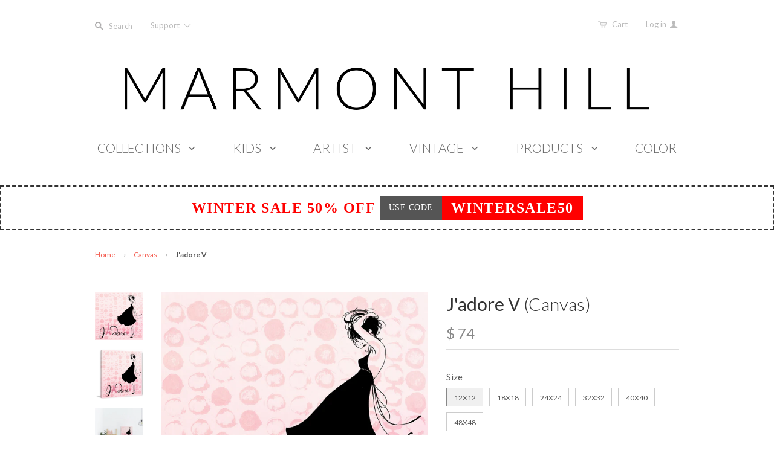

--- FILE ---
content_type: text/html; charset=utf-8
request_url: https://marmonthill.com/collections/canvas/products/jadore-v
body_size: 26039
content:
<!doctype html>
<!--[if lt IE 7]><html class="no-js ie6 oldie" lang="en"><![endif]-->
<!--[if IE 7]><html class="no-js ie7 oldie" lang="en"><![endif]-->
<!--[if IE 8]><html class="no-js ie8 oldie" lang="en"><![endif]-->
<!--[if gt IE 8]><!--><html class="no-js" lang="en"><!--<![endif]-->
<head>

  

  <meta charset="utf-8" />
  <!--[if IE]><meta http-equiv='X-UA-Compatible' content='IE=edge,chrome=1' /><![endif]-->
  <meta name="p:domain_verify" content="d09e713b556bce0c5b8935ef493481eb"/>

  <title>
    J&#39;adore V &ndash; Marmont Hill
  </title>

  
  <meta name="description" content="Description: Durable art print on high quality canvas Professionally hand stretched Arrives ready to hang Gallery wrapped in sustainable, non-warping wood Includes a certificate of authenticity Made in the USA Shipping &amp;amp; Returns: Ships in 2-3 Days Shipping &amp;amp; Return Policy here" />
  

  <meta name="viewport" content="width=device-width, initial-scale=1.0" />

  <link rel="canonical" href="https://marmonthill.com/products/jadore-v" />

  


  <meta property="og:type" content="product" />
  <meta property="og:title" content="J&#39;adore V" />
  
  <meta property="og:image" content="http://marmonthill.com/cdn/shop/products/MH-JULNCK-141-C_b_grande.jpg?v=1559906238" />
  <meta property="og:image:secure_url" content="https://marmonthill.com/cdn/shop/products/MH-JULNCK-141-C_b_grande.jpg?v=1559906238" />
  
  <meta property="og:image" content="http://marmonthill.com/cdn/shop/products/MH-JULNCK-141-C_a_grande.jpg?v=1559906238" />
  <meta property="og:image:secure_url" content="https://marmonthill.com/cdn/shop/products/MH-JULNCK-141-C_a_grande.jpg?v=1559906238" />
  
  <meta property="og:image" content="http://marmonthill.com/cdn/shop/products/MH-JULNCK-141-C_e_grande.jpg?v=1559906238" />
  <meta property="og:image:secure_url" content="https://marmonthill.com/cdn/shop/products/MH-JULNCK-141-C_e_grande.jpg?v=1559906238" />
  
  <meta property="og:image" content="http://marmonthill.com/cdn/shop/products/MH-JULNCK-141-C_c_grande.jpg?v=1559906238" />
  <meta property="og:image:secure_url" content="https://marmonthill.com/cdn/shop/products/MH-JULNCK-141-C_c_grande.jpg?v=1559906238" />
  
  <meta property="og:image" content="http://marmonthill.com/cdn/shop/products/MH-JULNCK-141-C_d_grande.jpg?v=1559906238" />
  <meta property="og:image:secure_url" content="https://marmonthill.com/cdn/shop/products/MH-JULNCK-141-C_d_grande.jpg?v=1559906238" />
  
  <meta property="og:image" content="http://marmonthill.com/cdn/shop/products/MH-JULNCK-141-C_f_grande.jpg?v=1559906238" />
  <meta property="og:image:secure_url" content="https://marmonthill.com/cdn/shop/products/MH-JULNCK-141-C_f_grande.jpg?v=1559906238" />
  
  <meta property="og:image" content="http://marmonthill.com/cdn/shop/products/MH-JULNCK-141-C_g_grande.jpg?v=1559906238" />
  <meta property="og:image:secure_url" content="https://marmonthill.com/cdn/shop/products/MH-JULNCK-141-C_g_grande.jpg?v=1559906238" />
  
  <meta property="og:price:amount" content="74" />
  <meta property="og:price:currency" content="USD" />



<meta property="og:description" content="Description: Durable art print on high quality canvas Professionally hand stretched Arrives ready to hang Gallery wrapped in sustainable, non-warping wood Includes a certificate of authenticity Made in the USA Shipping &amp;amp; Returns: Ships in 2-3 Days Shipping &amp;amp; Return Policy here" />

<meta property="og:url" content="https://marmonthill.com/products/jadore-v" />
<meta property="og:site_name" content="Marmont Hill" />

  


<meta name="twitter:card" content="summary">


  <meta name="twitter:title" content="J&#39;adore V">
  <meta name="twitter:description" content="Description:

Durable art print on high quality canvas
Professionally hand stretched
Arrives ready to hang
Gallery wrapped in sustainable, non-warping wood
Includes a certificate of authenticity
Made in the USA

Shipping &amp;amp; Returns:

Ships in 2-3 Days
Shipping &amp;amp; Return Policy here

">
  <meta name="twitter:image" content="https://marmonthill.com/cdn/shop/products/MH-JULNCK-141-C_b_medium.jpg?v=1559906238">
  <meta name="twitter:image:width" content="240">
  <meta name="twitter:image:height" content="240">


  <link rel="stylesheet" href="//maxcdn.bootstrapcdn.com/font-awesome/4.3.0/css/font-awesome.min.css">

  <!-- iCon Font -->
  <link href="//marmonthill.com/cdn/shop/t/20/assets/fontello.css?v=165380623728213921841700615119" rel="stylesheet" type="text/css" media="all" />
  <link href="//marmonthill.com/cdn/shop/t/20/assets/animation.css?v=73113792590508383311489399151" rel="stylesheet" type="text/css" media="all" />
  <!--[if IE 7]><link href="//marmonthill.com/cdn/shop/t/20/assets/fontello-ie7.css?v=29476517392269008371489399153" rel="stylesheet" type="text/css" media="all" /><![endif]-->
  <!-- End iCon Font -->
  <link href="//marmonthill.com/cdn/shop/t/20/assets/jquery.selectBoxIt.css?v=173555774284650168291489399128" rel="stylesheet" type="text/css" media="all" />

  <link href="//marmonthill.com/cdn/shop/t/20/assets/owl.carousel.css?v=35567916831622106411700615119" rel="stylesheet" type="text/css" media="all" />
  <link href="//marmonthill.com/cdn/shop/t/20/assets/owl.theme.css?v=195" rel="stylesheet" type="text/css" media="all" />
  <link href="//marmonthill.com/cdn/shop/t/20/assets/owl.transitions.css?v=29032555730785394051489399132" rel="stylesheet" type="text/css" media="all" />
  <link href="//cdnjs.cloudflare.com/ajax/libs/magnific-popup.js/1.1.0/magnific-popup.min.css" rel="stylesheet" type="text/css" media="all" />
  <link href="//marmonthill.com/cdn/shop/t/20/assets/styles.scss.css?v=61344443457048668391700615120" rel="stylesheet" type="text/css" media="all" />
  <link href="//marmonthill.com/cdn/shop/t/20/assets/custom-stylesheet.css?v=80191210606037460561766257184" rel="stylesheet" type="text/css" media="all" />
  <link href="//marmonthill.com/cdn/shop/t/20/assets/responsive.css?v=20474341379587860191522290651" rel="stylesheet" type="text/css" media="all" />
  <link href="//marmonthill.com/cdn/shop/t/20/assets/social-buttons.scss.css?v=161172124236164848161489399155" rel="stylesheet" type="text/css" media="all" />
  <link href="//marmonthill.com/cdn/shop/t/20/assets/swatch.css?v=143821441055774332251489399156" rel="stylesheet" type="text/css" media="all" />
  <link href="//marmonthill.com/cdn/shop/t/20/assets/custom-responsive.css?v=34873765589540857381493089859" rel="stylesheet" type="text/css" media="all" />

  
  <link rel="stylesheet" type="text/css" href="//fonts.googleapis.com/css?family=Lato:300,400,700">
  
  
  <link rel="stylesheet" type="text/css" href="//fonts.googleapis.com/css?family=Lato:300,400,700">
  
  <script src="//marmonthill.com/cdn/shop/t/20/assets/html5shiv.js?v=107268875627107148941489399125" type="text/javascript"></script>

  <script>window.performance && window.performance.mark && window.performance.mark('shopify.content_for_header.start');</script><meta id="shopify-digital-wallet" name="shopify-digital-wallet" content="/6544217/digital_wallets/dialog">
<meta name="shopify-checkout-api-token" content="2f87ddb9b967a8d138727a669d691f87">
<link rel="alternate" type="application/json+oembed" href="https://marmonthill.com/products/jadore-v.oembed">
<script async="async" src="/checkouts/internal/preloads.js?locale=en-US"></script>
<link rel="preconnect" href="https://shop.app" crossorigin="anonymous">
<script async="async" src="https://shop.app/checkouts/internal/preloads.js?locale=en-US&shop_id=6544217" crossorigin="anonymous"></script>
<script id="shopify-features" type="application/json">{"accessToken":"2f87ddb9b967a8d138727a669d691f87","betas":["rich-media-storefront-analytics"],"domain":"marmonthill.com","predictiveSearch":true,"shopId":6544217,"locale":"en"}</script>
<script>var Shopify = Shopify || {};
Shopify.shop = "marmonthill.myshopify.com";
Shopify.locale = "en";
Shopify.currency = {"active":"USD","rate":"1.0"};
Shopify.country = "US";
Shopify.theme = {"name":"Marmont-Hill V.1.2.8 (Ver 21-2)","id":169118734,"schema_name":null,"schema_version":null,"theme_store_id":null,"role":"main"};
Shopify.theme.handle = "null";
Shopify.theme.style = {"id":null,"handle":null};
Shopify.cdnHost = "marmonthill.com/cdn";
Shopify.routes = Shopify.routes || {};
Shopify.routes.root = "/";</script>
<script type="module">!function(o){(o.Shopify=o.Shopify||{}).modules=!0}(window);</script>
<script>!function(o){function n(){var o=[];function n(){o.push(Array.prototype.slice.apply(arguments))}return n.q=o,n}var t=o.Shopify=o.Shopify||{};t.loadFeatures=n(),t.autoloadFeatures=n()}(window);</script>
<script>
  window.ShopifyPay = window.ShopifyPay || {};
  window.ShopifyPay.apiHost = "shop.app\/pay";
  window.ShopifyPay.redirectState = null;
</script>
<script id="shop-js-analytics" type="application/json">{"pageType":"product"}</script>
<script defer="defer" async type="module" src="//marmonthill.com/cdn/shopifycloud/shop-js/modules/v2/client.init-shop-cart-sync_BN7fPSNr.en.esm.js"></script>
<script defer="defer" async type="module" src="//marmonthill.com/cdn/shopifycloud/shop-js/modules/v2/chunk.common_Cbph3Kss.esm.js"></script>
<script defer="defer" async type="module" src="//marmonthill.com/cdn/shopifycloud/shop-js/modules/v2/chunk.modal_DKumMAJ1.esm.js"></script>
<script type="module">
  await import("//marmonthill.com/cdn/shopifycloud/shop-js/modules/v2/client.init-shop-cart-sync_BN7fPSNr.en.esm.js");
await import("//marmonthill.com/cdn/shopifycloud/shop-js/modules/v2/chunk.common_Cbph3Kss.esm.js");
await import("//marmonthill.com/cdn/shopifycloud/shop-js/modules/v2/chunk.modal_DKumMAJ1.esm.js");

  window.Shopify.SignInWithShop?.initShopCartSync?.({"fedCMEnabled":true,"windoidEnabled":true});

</script>
<script>
  window.Shopify = window.Shopify || {};
  if (!window.Shopify.featureAssets) window.Shopify.featureAssets = {};
  window.Shopify.featureAssets['shop-js'] = {"shop-cart-sync":["modules/v2/client.shop-cart-sync_CJVUk8Jm.en.esm.js","modules/v2/chunk.common_Cbph3Kss.esm.js","modules/v2/chunk.modal_DKumMAJ1.esm.js"],"init-fed-cm":["modules/v2/client.init-fed-cm_7Fvt41F4.en.esm.js","modules/v2/chunk.common_Cbph3Kss.esm.js","modules/v2/chunk.modal_DKumMAJ1.esm.js"],"init-shop-email-lookup-coordinator":["modules/v2/client.init-shop-email-lookup-coordinator_Cc088_bR.en.esm.js","modules/v2/chunk.common_Cbph3Kss.esm.js","modules/v2/chunk.modal_DKumMAJ1.esm.js"],"init-windoid":["modules/v2/client.init-windoid_hPopwJRj.en.esm.js","modules/v2/chunk.common_Cbph3Kss.esm.js","modules/v2/chunk.modal_DKumMAJ1.esm.js"],"shop-button":["modules/v2/client.shop-button_B0jaPSNF.en.esm.js","modules/v2/chunk.common_Cbph3Kss.esm.js","modules/v2/chunk.modal_DKumMAJ1.esm.js"],"shop-cash-offers":["modules/v2/client.shop-cash-offers_DPIskqss.en.esm.js","modules/v2/chunk.common_Cbph3Kss.esm.js","modules/v2/chunk.modal_DKumMAJ1.esm.js"],"shop-toast-manager":["modules/v2/client.shop-toast-manager_CK7RT69O.en.esm.js","modules/v2/chunk.common_Cbph3Kss.esm.js","modules/v2/chunk.modal_DKumMAJ1.esm.js"],"init-shop-cart-sync":["modules/v2/client.init-shop-cart-sync_BN7fPSNr.en.esm.js","modules/v2/chunk.common_Cbph3Kss.esm.js","modules/v2/chunk.modal_DKumMAJ1.esm.js"],"init-customer-accounts-sign-up":["modules/v2/client.init-customer-accounts-sign-up_CfPf4CXf.en.esm.js","modules/v2/client.shop-login-button_DeIztwXF.en.esm.js","modules/v2/chunk.common_Cbph3Kss.esm.js","modules/v2/chunk.modal_DKumMAJ1.esm.js"],"pay-button":["modules/v2/client.pay-button_CgIwFSYN.en.esm.js","modules/v2/chunk.common_Cbph3Kss.esm.js","modules/v2/chunk.modal_DKumMAJ1.esm.js"],"init-customer-accounts":["modules/v2/client.init-customer-accounts_DQ3x16JI.en.esm.js","modules/v2/client.shop-login-button_DeIztwXF.en.esm.js","modules/v2/chunk.common_Cbph3Kss.esm.js","modules/v2/chunk.modal_DKumMAJ1.esm.js"],"avatar":["modules/v2/client.avatar_BTnouDA3.en.esm.js"],"init-shop-for-new-customer-accounts":["modules/v2/client.init-shop-for-new-customer-accounts_CsZy_esa.en.esm.js","modules/v2/client.shop-login-button_DeIztwXF.en.esm.js","modules/v2/chunk.common_Cbph3Kss.esm.js","modules/v2/chunk.modal_DKumMAJ1.esm.js"],"shop-follow-button":["modules/v2/client.shop-follow-button_BRMJjgGd.en.esm.js","modules/v2/chunk.common_Cbph3Kss.esm.js","modules/v2/chunk.modal_DKumMAJ1.esm.js"],"checkout-modal":["modules/v2/client.checkout-modal_B9Drz_yf.en.esm.js","modules/v2/chunk.common_Cbph3Kss.esm.js","modules/v2/chunk.modal_DKumMAJ1.esm.js"],"shop-login-button":["modules/v2/client.shop-login-button_DeIztwXF.en.esm.js","modules/v2/chunk.common_Cbph3Kss.esm.js","modules/v2/chunk.modal_DKumMAJ1.esm.js"],"lead-capture":["modules/v2/client.lead-capture_DXYzFM3R.en.esm.js","modules/v2/chunk.common_Cbph3Kss.esm.js","modules/v2/chunk.modal_DKumMAJ1.esm.js"],"shop-login":["modules/v2/client.shop-login_CA5pJqmO.en.esm.js","modules/v2/chunk.common_Cbph3Kss.esm.js","modules/v2/chunk.modal_DKumMAJ1.esm.js"],"payment-terms":["modules/v2/client.payment-terms_BxzfvcZJ.en.esm.js","modules/v2/chunk.common_Cbph3Kss.esm.js","modules/v2/chunk.modal_DKumMAJ1.esm.js"]};
</script>
<script id="__st">var __st={"a":6544217,"offset":-18000,"reqid":"9a843969-cd30-4a5b-804d-89e5a2294e7e-1769774857","pageurl":"marmonthill.com\/collections\/canvas\/products\/jadore-v","u":"73c829d19e11","p":"product","rtyp":"product","rid":2244896325743};</script>
<script>window.ShopifyPaypalV4VisibilityTracking = true;</script>
<script id="captcha-bootstrap">!function(){'use strict';const t='contact',e='account',n='new_comment',o=[[t,t],['blogs',n],['comments',n],[t,'customer']],c=[[e,'customer_login'],[e,'guest_login'],[e,'recover_customer_password'],[e,'create_customer']],r=t=>t.map((([t,e])=>`form[action*='/${t}']:not([data-nocaptcha='true']) input[name='form_type'][value='${e}']`)).join(','),a=t=>()=>t?[...document.querySelectorAll(t)].map((t=>t.form)):[];function s(){const t=[...o],e=r(t);return a(e)}const i='password',u='form_key',d=['recaptcha-v3-token','g-recaptcha-response','h-captcha-response',i],f=()=>{try{return window.sessionStorage}catch{return}},m='__shopify_v',_=t=>t.elements[u];function p(t,e,n=!1){try{const o=window.sessionStorage,c=JSON.parse(o.getItem(e)),{data:r}=function(t){const{data:e,action:n}=t;return t[m]||n?{data:e,action:n}:{data:t,action:n}}(c);for(const[e,n]of Object.entries(r))t.elements[e]&&(t.elements[e].value=n);n&&o.removeItem(e)}catch(o){console.error('form repopulation failed',{error:o})}}const l='form_type',E='cptcha';function T(t){t.dataset[E]=!0}const w=window,h=w.document,L='Shopify',v='ce_forms',y='captcha';let A=!1;((t,e)=>{const n=(g='f06e6c50-85a8-45c8-87d0-21a2b65856fe',I='https://cdn.shopify.com/shopifycloud/storefront-forms-hcaptcha/ce_storefront_forms_captcha_hcaptcha.v1.5.2.iife.js',D={infoText:'Protected by hCaptcha',privacyText:'Privacy',termsText:'Terms'},(t,e,n)=>{const o=w[L][v],c=o.bindForm;if(c)return c(t,g,e,D).then(n);var r;o.q.push([[t,g,e,D],n]),r=I,A||(h.body.append(Object.assign(h.createElement('script'),{id:'captcha-provider',async:!0,src:r})),A=!0)});var g,I,D;w[L]=w[L]||{},w[L][v]=w[L][v]||{},w[L][v].q=[],w[L][y]=w[L][y]||{},w[L][y].protect=function(t,e){n(t,void 0,e),T(t)},Object.freeze(w[L][y]),function(t,e,n,w,h,L){const[v,y,A,g]=function(t,e,n){const i=e?o:[],u=t?c:[],d=[...i,...u],f=r(d),m=r(i),_=r(d.filter((([t,e])=>n.includes(e))));return[a(f),a(m),a(_),s()]}(w,h,L),I=t=>{const e=t.target;return e instanceof HTMLFormElement?e:e&&e.form},D=t=>v().includes(t);t.addEventListener('submit',(t=>{const e=I(t);if(!e)return;const n=D(e)&&!e.dataset.hcaptchaBound&&!e.dataset.recaptchaBound,o=_(e),c=g().includes(e)&&(!o||!o.value);(n||c)&&t.preventDefault(),c&&!n&&(function(t){try{if(!f())return;!function(t){const e=f();if(!e)return;const n=_(t);if(!n)return;const o=n.value;o&&e.removeItem(o)}(t);const e=Array.from(Array(32),(()=>Math.random().toString(36)[2])).join('');!function(t,e){_(t)||t.append(Object.assign(document.createElement('input'),{type:'hidden',name:u})),t.elements[u].value=e}(t,e),function(t,e){const n=f();if(!n)return;const o=[...t.querySelectorAll(`input[type='${i}']`)].map((({name:t})=>t)),c=[...d,...o],r={};for(const[a,s]of new FormData(t).entries())c.includes(a)||(r[a]=s);n.setItem(e,JSON.stringify({[m]:1,action:t.action,data:r}))}(t,e)}catch(e){console.error('failed to persist form',e)}}(e),e.submit())}));const S=(t,e)=>{t&&!t.dataset[E]&&(n(t,e.some((e=>e===t))),T(t))};for(const o of['focusin','change'])t.addEventListener(o,(t=>{const e=I(t);D(e)&&S(e,y())}));const B=e.get('form_key'),M=e.get(l),P=B&&M;t.addEventListener('DOMContentLoaded',(()=>{const t=y();if(P)for(const e of t)e.elements[l].value===M&&p(e,B);[...new Set([...A(),...v().filter((t=>'true'===t.dataset.shopifyCaptcha))])].forEach((e=>S(e,t)))}))}(h,new URLSearchParams(w.location.search),n,t,e,['guest_login'])})(!0,!0)}();</script>
<script integrity="sha256-4kQ18oKyAcykRKYeNunJcIwy7WH5gtpwJnB7kiuLZ1E=" data-source-attribution="shopify.loadfeatures" defer="defer" src="//marmonthill.com/cdn/shopifycloud/storefront/assets/storefront/load_feature-a0a9edcb.js" crossorigin="anonymous"></script>
<script crossorigin="anonymous" defer="defer" src="//marmonthill.com/cdn/shopifycloud/storefront/assets/shopify_pay/storefront-65b4c6d7.js?v=20250812"></script>
<script data-source-attribution="shopify.dynamic_checkout.dynamic.init">var Shopify=Shopify||{};Shopify.PaymentButton=Shopify.PaymentButton||{isStorefrontPortableWallets:!0,init:function(){window.Shopify.PaymentButton.init=function(){};var t=document.createElement("script");t.src="https://marmonthill.com/cdn/shopifycloud/portable-wallets/latest/portable-wallets.en.js",t.type="module",document.head.appendChild(t)}};
</script>
<script data-source-attribution="shopify.dynamic_checkout.buyer_consent">
  function portableWalletsHideBuyerConsent(e){var t=document.getElementById("shopify-buyer-consent"),n=document.getElementById("shopify-subscription-policy-button");t&&n&&(t.classList.add("hidden"),t.setAttribute("aria-hidden","true"),n.removeEventListener("click",e))}function portableWalletsShowBuyerConsent(e){var t=document.getElementById("shopify-buyer-consent"),n=document.getElementById("shopify-subscription-policy-button");t&&n&&(t.classList.remove("hidden"),t.removeAttribute("aria-hidden"),n.addEventListener("click",e))}window.Shopify?.PaymentButton&&(window.Shopify.PaymentButton.hideBuyerConsent=portableWalletsHideBuyerConsent,window.Shopify.PaymentButton.showBuyerConsent=portableWalletsShowBuyerConsent);
</script>
<script data-source-attribution="shopify.dynamic_checkout.cart.bootstrap">document.addEventListener("DOMContentLoaded",(function(){function t(){return document.querySelector("shopify-accelerated-checkout-cart, shopify-accelerated-checkout")}if(t())Shopify.PaymentButton.init();else{new MutationObserver((function(e,n){t()&&(Shopify.PaymentButton.init(),n.disconnect())})).observe(document.body,{childList:!0,subtree:!0})}}));
</script>
<link id="shopify-accelerated-checkout-styles" rel="stylesheet" media="screen" href="https://marmonthill.com/cdn/shopifycloud/portable-wallets/latest/accelerated-checkout-backwards-compat.css" crossorigin="anonymous">
<style id="shopify-accelerated-checkout-cart">
        #shopify-buyer-consent {
  margin-top: 1em;
  display: inline-block;
  width: 100%;
}

#shopify-buyer-consent.hidden {
  display: none;
}

#shopify-subscription-policy-button {
  background: none;
  border: none;
  padding: 0;
  text-decoration: underline;
  font-size: inherit;
  cursor: pointer;
}

#shopify-subscription-policy-button::before {
  box-shadow: none;
}

      </style>

<script>window.performance && window.performance.mark && window.performance.mark('shopify.content_for_header.end');</script>

  <script src="//ajax.googleapis.com/ajax/libs/jquery/1.11.1/jquery.min.js" type="text/javascript"></script>
  <script src="//ajax.googleapis.com/ajax/libs/jqueryui/1.9.2/jquery-ui.min.js"></script>

  <script src="//marmonthill.com/cdn/shop/t/20/assets/jquery-migrate-1.2.0.min.js?v=151440869064874006631489399127" type="text/javascript"></script>

  <script src="//marmonthill.com/cdn/shopifycloud/storefront/assets/themes_support/option_selection-b017cd28.js" type="text/javascript"></script>
  <script src="//marmonthill.com/cdn/shopifycloud/storefront/assets/themes_support/api.jquery-7ab1a3a4.js" type="text/javascript"></script>

  
  <!-- Owl Carousel -->
  <script src="//marmonthill.com/cdn/shop/t/20/assets/owl.carousel.js?v=93788819438326194871489399132" type="text/javascript"></script>

  <!-- End Owl Carousel -->
  <!-- popup -->
  <script src="//cdnjs.cloudflare.com/ajax/libs/magnific-popup.js/1.1.0/jquery.magnific-popup.min.js" type="text/javascript"></script>

  <!--end popup -->
  <script src="//marmonthill.com/cdn/shop/t/20/assets/jquery.selectBoxIt.js?v=128214949162783442071489399129" type="text/javascript"></script>

  <script src="//marmonthill.com/cdn/shop/t/20/assets/scripts.js?v=79198299940272353731489466913" type="text/javascript"></script>
  <script src="//marmonthill.com/cdn/shop/t/20/assets/social-buttons.js?v=11321258142971877191489399155" type="text/javascript"></script>
  <script src="//cdnjs.cloudflare.com/ajax/libs/jquery-cookie/1.4.1/jquery.cookie.min.js" type="text/javascript"></script>

  <!-- Facebook Pixel Code -->
<script>
  !function(f,b,e,v,n,t,s){if(f.fbq)return;n=f.fbq=function(){n.callMethod?
    n.callMethod.apply(n,arguments):n.queue.push(arguments)};if(!f._fbq)f._fbq=n;
                           n.push=n;n.loaded=!0;n.version='2.0';n.queue=[];t=b.createElement(e);t.async=!0;
                           t.src=v;s=b.getElementsByTagName(e)[0];s.parentNode.insertBefore(t,s)}(window,
                                                                                                  document,'script','https://connect.facebook.net/en_US/fbevents.js');

  fbq('init', '1100996099923869');
  fbq('track', "PageView");


  // ViewContent
  // Track key page views (ex: product page, landing page or article)

  fbq('track', 'ViewContent');
 


  // Search
  // Track searches on your website (ex. product searches)
   


  // AddToCart
  // Track when items are added to a shopping cart (ex. click/landing page on Add to Cart button)

    fbq('track', 'AddToCart');
    


    // AddToWishlist
    // Track when items are added to a wishlist (ex. click/landing page on Add to Wishlist button)
    fbq('track', 'AddToWishlist');


    // InitiateCheckout
    // Track when people enter the checkout flow (ex. click/landing page on checkout button)
    


    // AddPaymentInfo
    // Track when payment information is added in the checkout flow (ex. click/landing page on billing info)
    fbq('track', 'AddPaymentInfo');


    // Purchase
    // Track purchases or checkout flow completions (ex. landing on "Thank You" or confirmation page)
    fbq('track', 'Purchase', {value: '1.00', currency: 'USD'});


    // Lead
    // Track when a user expresses interest in your offering (ex. form submission, sign up for trial, landing on pricing page)
   

    // CompleteRegistration
    // Track when a registration form is completed (ex. complete subscription, sign up for a service)
   

    // Other
    // 
    fbq('track', 'Other');

</script>

<noscript><img height="1" width="1" style="display:none"
               src="https://www.facebook.com/tr?id=1100996099923869&ev=PageView&noscript=1"
               /></noscript>
<!-- End Facebook Pixel Code -->

  

<link href="https://monorail-edge.shopifysvc.com" rel="dns-prefetch">
<script>(function(){if ("sendBeacon" in navigator && "performance" in window) {try {var session_token_from_headers = performance.getEntriesByType('navigation')[0].serverTiming.find(x => x.name == '_s').description;} catch {var session_token_from_headers = undefined;}var session_cookie_matches = document.cookie.match(/_shopify_s=([^;]*)/);var session_token_from_cookie = session_cookie_matches && session_cookie_matches.length === 2 ? session_cookie_matches[1] : "";var session_token = session_token_from_headers || session_token_from_cookie || "";function handle_abandonment_event(e) {var entries = performance.getEntries().filter(function(entry) {return /monorail-edge.shopifysvc.com/.test(entry.name);});if (!window.abandonment_tracked && entries.length === 0) {window.abandonment_tracked = true;var currentMs = Date.now();var navigation_start = performance.timing.navigationStart;var payload = {shop_id: 6544217,url: window.location.href,navigation_start,duration: currentMs - navigation_start,session_token,page_type: "product"};window.navigator.sendBeacon("https://monorail-edge.shopifysvc.com/v1/produce", JSON.stringify({schema_id: "online_store_buyer_site_abandonment/1.1",payload: payload,metadata: {event_created_at_ms: currentMs,event_sent_at_ms: currentMs}}));}}window.addEventListener('pagehide', handle_abandonment_event);}}());</script>
<script id="web-pixels-manager-setup">(function e(e,d,r,n,o){if(void 0===o&&(o={}),!Boolean(null===(a=null===(i=window.Shopify)||void 0===i?void 0:i.analytics)||void 0===a?void 0:a.replayQueue)){var i,a;window.Shopify=window.Shopify||{};var t=window.Shopify;t.analytics=t.analytics||{};var s=t.analytics;s.replayQueue=[],s.publish=function(e,d,r){return s.replayQueue.push([e,d,r]),!0};try{self.performance.mark("wpm:start")}catch(e){}var l=function(){var e={modern:/Edge?\/(1{2}[4-9]|1[2-9]\d|[2-9]\d{2}|\d{4,})\.\d+(\.\d+|)|Firefox\/(1{2}[4-9]|1[2-9]\d|[2-9]\d{2}|\d{4,})\.\d+(\.\d+|)|Chrom(ium|e)\/(9{2}|\d{3,})\.\d+(\.\d+|)|(Maci|X1{2}).+ Version\/(15\.\d+|(1[6-9]|[2-9]\d|\d{3,})\.\d+)([,.]\d+|)( \(\w+\)|)( Mobile\/\w+|) Safari\/|Chrome.+OPR\/(9{2}|\d{3,})\.\d+\.\d+|(CPU[ +]OS|iPhone[ +]OS|CPU[ +]iPhone|CPU IPhone OS|CPU iPad OS)[ +]+(15[._]\d+|(1[6-9]|[2-9]\d|\d{3,})[._]\d+)([._]\d+|)|Android:?[ /-](13[3-9]|1[4-9]\d|[2-9]\d{2}|\d{4,})(\.\d+|)(\.\d+|)|Android.+Firefox\/(13[5-9]|1[4-9]\d|[2-9]\d{2}|\d{4,})\.\d+(\.\d+|)|Android.+Chrom(ium|e)\/(13[3-9]|1[4-9]\d|[2-9]\d{2}|\d{4,})\.\d+(\.\d+|)|SamsungBrowser\/([2-9]\d|\d{3,})\.\d+/,legacy:/Edge?\/(1[6-9]|[2-9]\d|\d{3,})\.\d+(\.\d+|)|Firefox\/(5[4-9]|[6-9]\d|\d{3,})\.\d+(\.\d+|)|Chrom(ium|e)\/(5[1-9]|[6-9]\d|\d{3,})\.\d+(\.\d+|)([\d.]+$|.*Safari\/(?![\d.]+ Edge\/[\d.]+$))|(Maci|X1{2}).+ Version\/(10\.\d+|(1[1-9]|[2-9]\d|\d{3,})\.\d+)([,.]\d+|)( \(\w+\)|)( Mobile\/\w+|) Safari\/|Chrome.+OPR\/(3[89]|[4-9]\d|\d{3,})\.\d+\.\d+|(CPU[ +]OS|iPhone[ +]OS|CPU[ +]iPhone|CPU IPhone OS|CPU iPad OS)[ +]+(10[._]\d+|(1[1-9]|[2-9]\d|\d{3,})[._]\d+)([._]\d+|)|Android:?[ /-](13[3-9]|1[4-9]\d|[2-9]\d{2}|\d{4,})(\.\d+|)(\.\d+|)|Mobile Safari.+OPR\/([89]\d|\d{3,})\.\d+\.\d+|Android.+Firefox\/(13[5-9]|1[4-9]\d|[2-9]\d{2}|\d{4,})\.\d+(\.\d+|)|Android.+Chrom(ium|e)\/(13[3-9]|1[4-9]\d|[2-9]\d{2}|\d{4,})\.\d+(\.\d+|)|Android.+(UC? ?Browser|UCWEB|U3)[ /]?(15\.([5-9]|\d{2,})|(1[6-9]|[2-9]\d|\d{3,})\.\d+)\.\d+|SamsungBrowser\/(5\.\d+|([6-9]|\d{2,})\.\d+)|Android.+MQ{2}Browser\/(14(\.(9|\d{2,})|)|(1[5-9]|[2-9]\d|\d{3,})(\.\d+|))(\.\d+|)|K[Aa][Ii]OS\/(3\.\d+|([4-9]|\d{2,})\.\d+)(\.\d+|)/},d=e.modern,r=e.legacy,n=navigator.userAgent;return n.match(d)?"modern":n.match(r)?"legacy":"unknown"}(),u="modern"===l?"modern":"legacy",c=(null!=n?n:{modern:"",legacy:""})[u],f=function(e){return[e.baseUrl,"/wpm","/b",e.hashVersion,"modern"===e.buildTarget?"m":"l",".js"].join("")}({baseUrl:d,hashVersion:r,buildTarget:u}),m=function(e){var d=e.version,r=e.bundleTarget,n=e.surface,o=e.pageUrl,i=e.monorailEndpoint;return{emit:function(e){var a=e.status,t=e.errorMsg,s=(new Date).getTime(),l=JSON.stringify({metadata:{event_sent_at_ms:s},events:[{schema_id:"web_pixels_manager_load/3.1",payload:{version:d,bundle_target:r,page_url:o,status:a,surface:n,error_msg:t},metadata:{event_created_at_ms:s}}]});if(!i)return console&&console.warn&&console.warn("[Web Pixels Manager] No Monorail endpoint provided, skipping logging."),!1;try{return self.navigator.sendBeacon.bind(self.navigator)(i,l)}catch(e){}var u=new XMLHttpRequest;try{return u.open("POST",i,!0),u.setRequestHeader("Content-Type","text/plain"),u.send(l),!0}catch(e){return console&&console.warn&&console.warn("[Web Pixels Manager] Got an unhandled error while logging to Monorail."),!1}}}}({version:r,bundleTarget:l,surface:e.surface,pageUrl:self.location.href,monorailEndpoint:e.monorailEndpoint});try{o.browserTarget=l,function(e){var d=e.src,r=e.async,n=void 0===r||r,o=e.onload,i=e.onerror,a=e.sri,t=e.scriptDataAttributes,s=void 0===t?{}:t,l=document.createElement("script"),u=document.querySelector("head"),c=document.querySelector("body");if(l.async=n,l.src=d,a&&(l.integrity=a,l.crossOrigin="anonymous"),s)for(var f in s)if(Object.prototype.hasOwnProperty.call(s,f))try{l.dataset[f]=s[f]}catch(e){}if(o&&l.addEventListener("load",o),i&&l.addEventListener("error",i),u)u.appendChild(l);else{if(!c)throw new Error("Did not find a head or body element to append the script");c.appendChild(l)}}({src:f,async:!0,onload:function(){if(!function(){var e,d;return Boolean(null===(d=null===(e=window.Shopify)||void 0===e?void 0:e.analytics)||void 0===d?void 0:d.initialized)}()){var d=window.webPixelsManager.init(e)||void 0;if(d){var r=window.Shopify.analytics;r.replayQueue.forEach((function(e){var r=e[0],n=e[1],o=e[2];d.publishCustomEvent(r,n,o)})),r.replayQueue=[],r.publish=d.publishCustomEvent,r.visitor=d.visitor,r.initialized=!0}}},onerror:function(){return m.emit({status:"failed",errorMsg:"".concat(f," has failed to load")})},sri:function(e){var d=/^sha384-[A-Za-z0-9+/=]+$/;return"string"==typeof e&&d.test(e)}(c)?c:"",scriptDataAttributes:o}),m.emit({status:"loading"})}catch(e){m.emit({status:"failed",errorMsg:(null==e?void 0:e.message)||"Unknown error"})}}})({shopId: 6544217,storefrontBaseUrl: "https://marmonthill.com",extensionsBaseUrl: "https://extensions.shopifycdn.com/cdn/shopifycloud/web-pixels-manager",monorailEndpoint: "https://monorail-edge.shopifysvc.com/unstable/produce_batch",surface: "storefront-renderer",enabledBetaFlags: ["2dca8a86"],webPixelsConfigList: [{"id":"139460883","eventPayloadVersion":"v1","runtimeContext":"LAX","scriptVersion":"1","type":"CUSTOM","privacyPurposes":["MARKETING"],"name":"Meta pixel (migrated)"},{"id":"149881107","eventPayloadVersion":"v1","runtimeContext":"LAX","scriptVersion":"1","type":"CUSTOM","privacyPurposes":["ANALYTICS"],"name":"Google Analytics tag (migrated)"},{"id":"shopify-app-pixel","configuration":"{}","eventPayloadVersion":"v1","runtimeContext":"STRICT","scriptVersion":"0450","apiClientId":"shopify-pixel","type":"APP","privacyPurposes":["ANALYTICS","MARKETING"]},{"id":"shopify-custom-pixel","eventPayloadVersion":"v1","runtimeContext":"LAX","scriptVersion":"0450","apiClientId":"shopify-pixel","type":"CUSTOM","privacyPurposes":["ANALYTICS","MARKETING"]}],isMerchantRequest: false,initData: {"shop":{"name":"Marmont Hill","paymentSettings":{"currencyCode":"USD"},"myshopifyDomain":"marmonthill.myshopify.com","countryCode":"US","storefrontUrl":"https:\/\/marmonthill.com"},"customer":null,"cart":null,"checkout":null,"productVariants":[{"price":{"amount":73.5,"currencyCode":"USD"},"product":{"title":"J'adore V","vendor":"Marmont Hill","id":"2244896325743","untranslatedTitle":"J'adore V","url":"\/products\/jadore-v","type":""},"id":"20819776536687","image":{"src":"\/\/marmonthill.com\/cdn\/shop\/products\/MH-JULNCK-141-C_b.jpg?v=1559906238"},"sku":"MH-JULNCK-141-C-12","title":"Pink \/ 12x12","untranslatedTitle":"Pink \/ 12x12"},{"price":{"amount":225.0,"currencyCode":"USD"},"product":{"title":"J'adore V","vendor":"Marmont Hill","id":"2244896325743","untranslatedTitle":"J'adore V","url":"\/products\/jadore-v","type":""},"id":"20819776569455","image":{"src":"\/\/marmonthill.com\/cdn\/shop\/products\/MH-JULNCK-141-C_b.jpg?v=1559906238"},"sku":"MH-JULNCK-141-C-18","title":"Pink \/ 18x18","untranslatedTitle":"Pink \/ 18x18"},{"price":{"amount":327.0,"currencyCode":"USD"},"product":{"title":"J'adore V","vendor":"Marmont Hill","id":"2244896325743","untranslatedTitle":"J'adore V","url":"\/products\/jadore-v","type":""},"id":"20819776602223","image":{"src":"\/\/marmonthill.com\/cdn\/shop\/products\/MH-JULNCK-141-C_b.jpg?v=1559906238"},"sku":"MH-JULNCK-141-C-24","title":"Pink \/ 24x24","untranslatedTitle":"Pink \/ 24x24"},{"price":{"amount":371.0,"currencyCode":"USD"},"product":{"title":"J'adore V","vendor":"Marmont Hill","id":"2244896325743","untranslatedTitle":"J'adore V","url":"\/products\/jadore-v","type":""},"id":"20819776634991","image":{"src":"\/\/marmonthill.com\/cdn\/shop\/products\/MH-JULNCK-141-C_b.jpg?v=1559906238"},"sku":"MH-JULNCK-141-C-32","title":"Pink \/ 32x32","untranslatedTitle":"Pink \/ 32x32"},{"price":{"amount":464.0,"currencyCode":"USD"},"product":{"title":"J'adore V","vendor":"Marmont Hill","id":"2244896325743","untranslatedTitle":"J'adore V","url":"\/products\/jadore-v","type":""},"id":"20819776667759","image":{"src":"\/\/marmonthill.com\/cdn\/shop\/products\/MH-JULNCK-141-C_b.jpg?v=1559906238"},"sku":"MH-JULNCK-141-C-40","title":"Pink \/ 40x40","untranslatedTitle":"Pink \/ 40x40"},{"price":{"amount":638.0,"currencyCode":"USD"},"product":{"title":"J'adore V","vendor":"Marmont Hill","id":"2244896325743","untranslatedTitle":"J'adore V","url":"\/products\/jadore-v","type":""},"id":"20819776700527","image":{"src":"\/\/marmonthill.com\/cdn\/shop\/products\/MH-JULNCK-141-C_b.jpg?v=1559906238"},"sku":"MH-JULNCK-141-C-48","title":"Pink \/ 48x48","untranslatedTitle":"Pink \/ 48x48"}],"purchasingCompany":null},},"https://marmonthill.com/cdn","1d2a099fw23dfb22ep557258f5m7a2edbae",{"modern":"","legacy":""},{"shopId":"6544217","storefrontBaseUrl":"https:\/\/marmonthill.com","extensionBaseUrl":"https:\/\/extensions.shopifycdn.com\/cdn\/shopifycloud\/web-pixels-manager","surface":"storefront-renderer","enabledBetaFlags":"[\"2dca8a86\"]","isMerchantRequest":"false","hashVersion":"1d2a099fw23dfb22ep557258f5m7a2edbae","publish":"custom","events":"[[\"page_viewed\",{}],[\"product_viewed\",{\"productVariant\":{\"price\":{\"amount\":73.5,\"currencyCode\":\"USD\"},\"product\":{\"title\":\"J'adore V\",\"vendor\":\"Marmont Hill\",\"id\":\"2244896325743\",\"untranslatedTitle\":\"J'adore V\",\"url\":\"\/products\/jadore-v\",\"type\":\"\"},\"id\":\"20819776536687\",\"image\":{\"src\":\"\/\/marmonthill.com\/cdn\/shop\/products\/MH-JULNCK-141-C_b.jpg?v=1559906238\"},\"sku\":\"MH-JULNCK-141-C-12\",\"title\":\"Pink \/ 12x12\",\"untranslatedTitle\":\"Pink \/ 12x12\"}}]]"});</script><script>
  window.ShopifyAnalytics = window.ShopifyAnalytics || {};
  window.ShopifyAnalytics.meta = window.ShopifyAnalytics.meta || {};
  window.ShopifyAnalytics.meta.currency = 'USD';
  var meta = {"product":{"id":2244896325743,"gid":"gid:\/\/shopify\/Product\/2244896325743","vendor":"Marmont Hill","type":"","handle":"jadore-v","variants":[{"id":20819776536687,"price":7350,"name":"J'adore V - Pink \/ 12x12","public_title":"Pink \/ 12x12","sku":"MH-JULNCK-141-C-12"},{"id":20819776569455,"price":22500,"name":"J'adore V - Pink \/ 18x18","public_title":"Pink \/ 18x18","sku":"MH-JULNCK-141-C-18"},{"id":20819776602223,"price":32700,"name":"J'adore V - Pink \/ 24x24","public_title":"Pink \/ 24x24","sku":"MH-JULNCK-141-C-24"},{"id":20819776634991,"price":37100,"name":"J'adore V - Pink \/ 32x32","public_title":"Pink \/ 32x32","sku":"MH-JULNCK-141-C-32"},{"id":20819776667759,"price":46400,"name":"J'adore V - Pink \/ 40x40","public_title":"Pink \/ 40x40","sku":"MH-JULNCK-141-C-40"},{"id":20819776700527,"price":63800,"name":"J'adore V - Pink \/ 48x48","public_title":"Pink \/ 48x48","sku":"MH-JULNCK-141-C-48"}],"remote":false},"page":{"pageType":"product","resourceType":"product","resourceId":2244896325743,"requestId":"9a843969-cd30-4a5b-804d-89e5a2294e7e-1769774857"}};
  for (var attr in meta) {
    window.ShopifyAnalytics.meta[attr] = meta[attr];
  }
</script>
<script class="analytics">
  (function () {
    var customDocumentWrite = function(content) {
      var jquery = null;

      if (window.jQuery) {
        jquery = window.jQuery;
      } else if (window.Checkout && window.Checkout.$) {
        jquery = window.Checkout.$;
      }

      if (jquery) {
        jquery('body').append(content);
      }
    };

    var hasLoggedConversion = function(token) {
      if (token) {
        return document.cookie.indexOf('loggedConversion=' + token) !== -1;
      }
      return false;
    }

    var setCookieIfConversion = function(token) {
      if (token) {
        var twoMonthsFromNow = new Date(Date.now());
        twoMonthsFromNow.setMonth(twoMonthsFromNow.getMonth() + 2);

        document.cookie = 'loggedConversion=' + token + '; expires=' + twoMonthsFromNow;
      }
    }

    var trekkie = window.ShopifyAnalytics.lib = window.trekkie = window.trekkie || [];
    if (trekkie.integrations) {
      return;
    }
    trekkie.methods = [
      'identify',
      'page',
      'ready',
      'track',
      'trackForm',
      'trackLink'
    ];
    trekkie.factory = function(method) {
      return function() {
        var args = Array.prototype.slice.call(arguments);
        args.unshift(method);
        trekkie.push(args);
        return trekkie;
      };
    };
    for (var i = 0; i < trekkie.methods.length; i++) {
      var key = trekkie.methods[i];
      trekkie[key] = trekkie.factory(key);
    }
    trekkie.load = function(config) {
      trekkie.config = config || {};
      trekkie.config.initialDocumentCookie = document.cookie;
      var first = document.getElementsByTagName('script')[0];
      var script = document.createElement('script');
      script.type = 'text/javascript';
      script.onerror = function(e) {
        var scriptFallback = document.createElement('script');
        scriptFallback.type = 'text/javascript';
        scriptFallback.onerror = function(error) {
                var Monorail = {
      produce: function produce(monorailDomain, schemaId, payload) {
        var currentMs = new Date().getTime();
        var event = {
          schema_id: schemaId,
          payload: payload,
          metadata: {
            event_created_at_ms: currentMs,
            event_sent_at_ms: currentMs
          }
        };
        return Monorail.sendRequest("https://" + monorailDomain + "/v1/produce", JSON.stringify(event));
      },
      sendRequest: function sendRequest(endpointUrl, payload) {
        // Try the sendBeacon API
        if (window && window.navigator && typeof window.navigator.sendBeacon === 'function' && typeof window.Blob === 'function' && !Monorail.isIos12()) {
          var blobData = new window.Blob([payload], {
            type: 'text/plain'
          });

          if (window.navigator.sendBeacon(endpointUrl, blobData)) {
            return true;
          } // sendBeacon was not successful

        } // XHR beacon

        var xhr = new XMLHttpRequest();

        try {
          xhr.open('POST', endpointUrl);
          xhr.setRequestHeader('Content-Type', 'text/plain');
          xhr.send(payload);
        } catch (e) {
          console.log(e);
        }

        return false;
      },
      isIos12: function isIos12() {
        return window.navigator.userAgent.lastIndexOf('iPhone; CPU iPhone OS 12_') !== -1 || window.navigator.userAgent.lastIndexOf('iPad; CPU OS 12_') !== -1;
      }
    };
    Monorail.produce('monorail-edge.shopifysvc.com',
      'trekkie_storefront_load_errors/1.1',
      {shop_id: 6544217,
      theme_id: 169118734,
      app_name: "storefront",
      context_url: window.location.href,
      source_url: "//marmonthill.com/cdn/s/trekkie.storefront.c59ea00e0474b293ae6629561379568a2d7c4bba.min.js"});

        };
        scriptFallback.async = true;
        scriptFallback.src = '//marmonthill.com/cdn/s/trekkie.storefront.c59ea00e0474b293ae6629561379568a2d7c4bba.min.js';
        first.parentNode.insertBefore(scriptFallback, first);
      };
      script.async = true;
      script.src = '//marmonthill.com/cdn/s/trekkie.storefront.c59ea00e0474b293ae6629561379568a2d7c4bba.min.js';
      first.parentNode.insertBefore(script, first);
    };
    trekkie.load(
      {"Trekkie":{"appName":"storefront","development":false,"defaultAttributes":{"shopId":6544217,"isMerchantRequest":null,"themeId":169118734,"themeCityHash":"2942109077500952836","contentLanguage":"en","currency":"USD","eventMetadataId":"91a8f1aa-00e3-4f94-8e3d-d08bcb77c4b8"},"isServerSideCookieWritingEnabled":true,"monorailRegion":"shop_domain","enabledBetaFlags":["65f19447","b5387b81"]},"Session Attribution":{},"S2S":{"facebookCapiEnabled":false,"source":"trekkie-storefront-renderer","apiClientId":580111}}
    );

    var loaded = false;
    trekkie.ready(function() {
      if (loaded) return;
      loaded = true;

      window.ShopifyAnalytics.lib = window.trekkie;

      var originalDocumentWrite = document.write;
      document.write = customDocumentWrite;
      try { window.ShopifyAnalytics.merchantGoogleAnalytics.call(this); } catch(error) {};
      document.write = originalDocumentWrite;

      window.ShopifyAnalytics.lib.page(null,{"pageType":"product","resourceType":"product","resourceId":2244896325743,"requestId":"9a843969-cd30-4a5b-804d-89e5a2294e7e-1769774857","shopifyEmitted":true});

      var match = window.location.pathname.match(/checkouts\/(.+)\/(thank_you|post_purchase)/)
      var token = match? match[1]: undefined;
      if (!hasLoggedConversion(token)) {
        setCookieIfConversion(token);
        window.ShopifyAnalytics.lib.track("Viewed Product",{"currency":"USD","variantId":20819776536687,"productId":2244896325743,"productGid":"gid:\/\/shopify\/Product\/2244896325743","name":"J'adore V - Pink \/ 12x12","price":"73.50","sku":"MH-JULNCK-141-C-12","brand":"Marmont Hill","variant":"Pink \/ 12x12","category":"","nonInteraction":true,"remote":false},undefined,undefined,{"shopifyEmitted":true});
      window.ShopifyAnalytics.lib.track("monorail:\/\/trekkie_storefront_viewed_product\/1.1",{"currency":"USD","variantId":20819776536687,"productId":2244896325743,"productGid":"gid:\/\/shopify\/Product\/2244896325743","name":"J'adore V - Pink \/ 12x12","price":"73.50","sku":"MH-JULNCK-141-C-12","brand":"Marmont Hill","variant":"Pink \/ 12x12","category":"","nonInteraction":true,"remote":false,"referer":"https:\/\/marmonthill.com\/collections\/canvas\/products\/jadore-v"});
      }
    });


        var eventsListenerScript = document.createElement('script');
        eventsListenerScript.async = true;
        eventsListenerScript.src = "//marmonthill.com/cdn/shopifycloud/storefront/assets/shop_events_listener-3da45d37.js";
        document.getElementsByTagName('head')[0].appendChild(eventsListenerScript);

})();</script>
  <script>
  if (!window.ga || (window.ga && typeof window.ga !== 'function')) {
    window.ga = function ga() {
      (window.ga.q = window.ga.q || []).push(arguments);
      if (window.Shopify && window.Shopify.analytics && typeof window.Shopify.analytics.publish === 'function') {
        window.Shopify.analytics.publish("ga_stub_called", {}, {sendTo: "google_osp_migration"});
      }
      console.error("Shopify's Google Analytics stub called with:", Array.from(arguments), "\nSee https://help.shopify.com/manual/promoting-marketing/pixels/pixel-migration#google for more information.");
    };
    if (window.Shopify && window.Shopify.analytics && typeof window.Shopify.analytics.publish === 'function') {
      window.Shopify.analytics.publish("ga_stub_initialized", {}, {sendTo: "google_osp_migration"});
    }
  }
</script>
<script
  defer
  src="https://marmonthill.com/cdn/shopifycloud/perf-kit/shopify-perf-kit-3.1.0.min.js"
  data-application="storefront-renderer"
  data-shop-id="6544217"
  data-render-region="gcp-us-central1"
  data-page-type="product"
  data-theme-instance-id="169118734"
  data-theme-name=""
  data-theme-version=""
  data-monorail-region="shop_domain"
  data-resource-timing-sampling-rate="10"
  data-shs="true"
  data-shs-beacon="true"
  data-shs-export-with-fetch="true"
  data-shs-logs-sample-rate="1"
  data-shs-beacon-endpoint="https://marmonthill.com/api/collect"
></script>
</head>

<body>
  <!-- Begin toolbar -->
  <div class="toolbar-wrapper wrapper">
    <div class="toolbar span12 clearfix">
      <ul class="unstyled tool-left">
        <li class="top-search">  
          <a class="search" href="#"><img src="//marmonthill.com/cdn/shop/t/20/assets/icon-search.png?v=40425461764672569431489399127"/><span>Search</span></a>
          
          <form class="search" action="/search">
            <input type="text" name="q" class="search_box" placeholder="Search" value=""  />
            <input type="image" src="//marmonthill.com/cdn/shop/t/20/assets/icon-search.png?v=40425461764672569431489399127" alt="Go" id="go">
          </form>
          
        </li>
        <li class="dropdown-support"> 
          <a href="#">Support <i class="icon-down-open-big"></i></a>
          <ul class="dropdown-custom">
            
            <li><a href="/pages/contact" title="">Contact</a></li>
            
            <li><a href="/pages/faq" title="">FAQ</a></li>
            
            <li><a href="/pages/shipping-return" title="">Shipping & Return</a></li>
            
            <li><a href="/account" title="">My Account</a></li>
            
          </ul>
        </li>
      </ul>
      <ul class="unstyled">
        

<li class="toolbar-customer">
  <a id="customer_login_link" href="/account/login">Log in <i class="icon-user"></i></a>
  
</li>


        <li id="cart-target" class="toolbar-cart ">
          <a href="/cart" class="cart" title="Shopping Cart">
            <span class="icon-cart"></span>
            <span id="cart-count">0</span>
            Cart
          </a>
        </li>

        

        <li id="menu-toggle" class="menu-icon"><i class="fa fa-bars"></i>Menu</li>
      </ul>
    </div>
  </div>
  <!-- End toolbar -->

  <!-- Begin Mobile Nav -->
  <div class="row mobile-nav-wrapper">
    <nav class="mobile clearfix">
      <div class="flyout">
  <ul class="clearfix">
    
    
    <li >
    <span class="more"><i class="fa fa-plus"></i></span>
      <a href="/pages/new-collections" class=" navlink"><span>Collections</span></a>
      <ul class="sub-menu">
        
        <li><a href="/collections/abstract" class=" navlink">Abstract</a></li>
        
        <li><a href="/collections/animals" class=" navlink">Animals</a></li>
        
        <li><a href="/collections/scenic" class=" navlink">Scenic</a></li>
        
        <li><a href="/collections/flowers" class=" navlink">Floral & Botanical</a></li>
        
        <li><a href="/collections/places" class=" navlink">Places</a></li>
        
        <li><a href="/collections/coastal" class=" navlink">Beaches/Coastal</a></li>
        
        <li><a href="/collections/dogs" class=" navlink">Dogs</a></li>
        
        <li><a href="/collections/fashion" class=" navlink">Fashion</a></li>
        
        <li><a href="/collections/food" class=" navlink">Food & Drink</a></li>
        
        <li><a href="/collections/space" class=" navlink">Astronomy</a></li>
        
        <li><a href="/collections/abstract-maps" class=" navlink">Abstract Maps</a></li>
        
        <li><a href="/collections/vintage-maps" class=" navlink">Vintage Maps</a></li>
        
        <li><a href="/collections/world-maps" class=" navlink">World Maps</a></li>
        
        <li><a href="/collections/architecture" class=" navlink">Architecture</a></li>
        
        <li><a href="/collections/bridges" class=" navlink">Bridges</a></li>
        
        <li><a href="/collections/buildings" class=" navlink">Buildings</a></li>
        
        <li><a href="/collections/urban" class=" navlink">Urban</a></li>
        
        <li><a href="/collections/skyline" class=" navlink">Skyline</a></li>
        
        <li><a href="/collections/landscape-nature" class=" navlink">Landscapes</a></li>
        
        <li><a href="/collections/mountains" class=" navlink">Mountains</a></li>
        
        <li><a href="/collections/sunrises-sunsets" class=" navlink">Sunrises & Sunsets</a></li>
        
        <li><a href="/collections/nautical" class=" navlink">Nautical</a></li>
        
        <li><a href="/collections/nature" class=" navlink">Nature</a></li>
        
        <li><a href="/collections/forests" class=" navlink">Forests</a></li>
        
        <li><a href="/collections/lake-lodge" class=" navlink">Lake</a></li>
        
        <li><a href="/collections/geode-crystals-1" class=" navlink">Geodes/Agate/Crystals</a></li>
        
        <li><a href="/collections/plants" class=" navlink">Plants</a></li>
        
        <li><a href="/collections/trees" class=" navlink">Trees</a></li>
        
        <li><a href="/collections/flowers-water-paint" class=" navlink">Flowers Water Paint</a></li>
        
        <li><a href="/collections/flowers-acrylic-paint" class=" navlink">Flowers Acrylic Paint</a></li>
        
        <li><a href="/collections/floral-photography" class=" navlink">Floral Photography</a></li>
        
        <li><a href="/collections/cats" class=" navlink">Cats</a></li>
        
        <li><a href="/collections/horses" class=" navlink">Horses</a></li>
        
        <li><a href="/collections/birds" class=" navlink">Birds</a></li>
        
        <li><a href="/collections/deer" class=" navlink">Deer</a></li>
        
        <li><a href="/collections/butterflies" class=" navlink">Butterflies</a></li>
        
        <li><a href="/collections/wildlife" class=" navlink">Wildlife</a></li>
        
        <li><a href="/collections/marine-life" class=" navlink">Marine Life</a></li>
        
        <li><a href="/collections/transportation" class=" navlink">Transportation</a></li>
        
        <li><a href="/collections/humor" class=" navlink">Humor</a></li>
        
        <li><a href="/collections/sports" class=" navlink">Sports</a></li>
        
        <li><a href="/collections/religion-spirituality" class=" navlink">Religion & Spirituality</a></li>
        
        <li><a href="/collections/surreal-black-white" class=" navlink">Surrealism</a></li>
        
        <li><a href="/collections/music" class=" navlink">Music</a></li>
        
        <li><a href="/collections/southwestern" class=" navlink">Southwestern</a></li>
        
        <li><a href="/collections/pastel-watercolor" class=" navlink">Pastel Watercolor</a></li>
        
        <li><a href="/collections/blueprint" class=" navlink">Blueprint</a></li>
        
        <li><a href="/collections/color-blocked" class=" navlink">Color Blocked</a></li>
        
        <li><a href="/collections/blue-abstract" class=" navlink">Blue Abstract</a></li>
        
        <li><a href="/collections/mid-century" class=" navlink">Mid-Century</a></li>
        
        <li><a href="/collections/radial-patterns" class=" navlink">Radial Patterns</a></li>
        
        <li><a href="/collections/modern-medieval" class=" navlink">Modern Medieval</a></li>
        
        <li><a href="/collections/gyotaku" class=" navlink">Gyotaku</a></li>
        
        <li><a href="/collections/holiday" class=" navlink">Holiday</a></li>
        
        <li><a href="/collections/americana" class=" navlink">Americana</a></li>
        
        <li><a href="/collections/flags" class=" navlink">Flags</a></li>
        
        <li><a href="/collections/moroccan" class=" navlink">Moroccan</a></li>
        
        <li><a href="/collections/desert" class=" navlink">Desert</a></li>
        
        <li><a href="/collections/comic" class=" navlink">Comic</a></li>
        
        <li><a href="/collections/safari" class=" navlink">Safari</a></li>
        
        <li><a href="/collections/hollywood" class=" navlink">Hollywood</a></li>
        
        <li><a href="/collections/graffiti" class=" navlink">Graffiti</a></li>
        
        <li><a href="/collections/modern-farmhouse" class=" navlink">Modern Farmhouse</a></li>
        
        <li><a href="/collections/black-and-white" class=" navlink">Black & White</a></li>
        
        <li><a href="/collections/liquor" class=" navlink">Liquor</a></li>
        
        <li><a href="/collections/geometric-patterns" class=" navlink">Geometric Patterns</a></li>
        
        <li><a href="/collections/b-w-abstract" class=" navlink">B&W Abstract</a></li>
        
        <li><a href="/collections/gold-metallic-abstract" class=" navlink">Gold Metallic Abstract</a></li>
        
        <li><a href="/collections/aerial-photography-aquatic" class=" navlink">Aerial Photography</a></li>
        
        <li><a href="/collections/still-life" class=" navlink">Still Life</a></li>
        
        <li><a href="/collections/nordic" class=" navlink">Nordic</a></li>
        
        <li><a href="/collections/typography" class=" last  navlink">Typography</a></li>
        
      </ul>
    </li>
    
    
    
    <li >
    <span class="more"><i class="fa fa-plus"></i></span>
      <a href="/pages/kids" class=" navlink"><span>Kids</span></a>
      <ul class="sub-menu">
        
        <li><a href="/collections/eric-carle" class=" navlink">Eric Carle</a></li>
        
        <li><a href="/collections/kids-animal-art" class=" navlink">Kids’ Animal Art</a></li>
        
        <li><a href="/collections/kids-art-boys" class=" navlink">Kids' Art Boys</a></li>
        
        <li><a href="/collections/kids-art-girls" class=" navlink">Kids' Art Girls</a></li>
        
        <li><a href="/collections/kids-nautical-ocean-life-art" class=" navlink">Kids' Nautical & Ocean Life Art</a></li>
        
        <li><a href="/collections/vintage-kids" class=" navlink">Vintage - Kids</a></li>
        
        <li><a href="/collections/tatiana-lawrence" class=" navlink">Tatijana Lawrence</a></li>
        
        <li><a href="/collections/andrea-doss" class=" navlink">Andrea Doss</a></li>
        
        <li><a href="/collections/phyllis-harris" class=" navlink">Phyllis Harris</a></li>
        
        <li><a href="/collections/yolanta-gawlik" class=" navlink">Yolanta Gawlik</a></li>
        
        <li><a href="/collections/jill-lambert" class=" navlink">Jill Lambert</a></li>
        
        <li><a href="/collections/karen-zukowski" class=" navlink">Karen Zukowski</a></li>
        
        <li><a href="/collections/maya-gur" class=" navlink">Maya Gur</a></li>
        
        <li><a href="/collections/vanessa-sascalia" class=" navlink">Sascalia</a></li>
        
        <li><a href="/collections/nicola-joy" class=" navlink">Nicola Joyner</a></li>
        
        <li><a href="/collections/mike-taylor" class=" navlink">Mike Taylor</a></li>
        
        <li><a href="/collections/katarina-snygg" class=" navlink">Katarina Snygg</a></li>
        
        <li><a href="/collections/shayna-pitch" class=" navlink">Shayna Pitch</a></li>
        
        <li><a href="/collections/reesa-qualia" class=" navlink">Reesa Qualia</a></li>
        
        <li><a href="/collections/janet-nelson" class=" navlink">Janet Nelson</a></li>
        
        <li><a href="/collections/thimble-sparrow" class=" navlink">Thimble Sparrow</a></li>
        
        <li><a href="/collections/jan-matson" class=" last  navlink">Jan Matson</a></li>
        
      </ul>
    </li>
    
    
    
    <li >
    <span class="more"><i class="fa fa-plus"></i></span>
      <a href="/pages/artist" class=" navlink"><span>Artist</span></a>
      <ul class="sub-menu">
        
        <li><a href="/collections/molly-rosner" class=" navlink">Molly Rosner</a></li>
        
        <li><a href="/collections/world-art-group" class=" navlink">World Art Group</a></li>
        
        <li><a href="/collections/michelle-rivera" class=" navlink">Michelle Rivera</a></li>
        
        <li><a href="/collections/vicki-butler" class=" navlink">Vicki Butler</a></li>
        
        <li><a href="/collections/connie-haley" class=" navlink">Connie Haley</a></li>
        
        <li><a href="/collections/julia-posokhova" class=" navlink">Julia Posokhova</a></li>
        
        <li><a href="/collections/karolis-janulis" class=" navlink">Karolis Janulis</a></li>
        
        <li><a href="/collections/elle-moss-photography" class=" navlink">Elle Moss Photography</a></li>
        
        <li><a href="/collections/keren-toledano" class=" navlink">Keren Toledano</a></li>
        
        <li><a href="/collections/francesco-cattuto" class=" navlink">Francesco Cattuto</a></li>
        
        <li><a href="/collections/tara-funk-grim" class=" navlink">Tara Funk Grim</a></li>
        
        <li><a href="/collections/arthur-pina" class=" navlink">Arthur Pina</a></li>
        
        <li><a href="/collections/glenda-roberson" class=" navlink">Glenda Roberson</a></li>
        
        <li><a href="/collections/alain-bonnec" class=" navlink">Alain Bonnec</a></li>
        
        <li><a href="/collections/rick-novak" class=" navlink">Rick Novak</a></li>
        
        <li><a href="/collections/andrew-clay" class=" navlink">Andrew Clay</a></li>
        
        <li><a href="/collections/amanda-greenwood" class=" navlink">Amanda Greenwood</a></li>
        
        <li><a href="/collections/elizabeth-st-hilaire" class=" navlink">Elizabeth St. Hilaire</a></li>
        
        <li><a href="/collections/art-rose-prints" class=" navlink">Art Rose Prints</a></li>
        
        <li><a href="/collections/france-gilbert" class=" navlink">France Gilbert</a></li>
        
        <li><a href="/collections/nikki-galapon" class=" navlink">Nikki Galapon</a></li>
        
        <li><a href="/collections/rick-martin" class=" navlink">Rick Martin</a></li>
        
        <li><a href="/collections/lana-greben" class=" navlink">Lana Greben</a></li>
        
        <li><a href="/collections/mica" class=" navlink">Mica</a></li>
        
        <li><a href="/collections/colleen-taylor" class=" navlink">Colleen Taylor</a></li>
        
        <li><a href="/collections/carrie-joy-byrnes" class=" navlink">Carrie Joy Byrnes</a></li>
        
        <li><a href="/collections/jennifer-gardner" class=" navlink">Jennifer Gardner</a></li>
        
        <li><a href="/collections/bengoa-vazquez" class=" navlink">Bengoa Vazquez</a></li>
        
        <li><a href="/collections/marie-eve-pharand" class=" navlink">Marie-Eve Pharand</a></li>
        
        <li><a href="/collections/melanie-snowhite" class=" navlink">Melanie Snowhite</a></li>
        
        <li><a href="/collections/rachel-byler" class=" navlink">Rachel Byler</a></li>
        
        <li><a href="/collections/hassan-ishan" class=" navlink">Hassan Ishan</a></li>
        
        <li><a href="/collections/steve-king" class=" navlink">Steve King</a></li>
        
        <li><a href="/collections/david-lee" class=" navlink">David Lee</a></li>
        
        <li><a href="/collections/lyn-and-nancy" class=" navlink">Lyn and Nancy</a></li>
        
        <li><a href="/collections/jason-dettmer" class=" navlink">Jason Dettmer</a></li>
        
        <li><a href="/collections/sloane-kady" class=" navlink">Sloane Kady</a></li>
        
        <li><a href="/collections/brenda-booth" class=" navlink">Brenda Booth</a></li>
        
        <li><a href="/collections/dean-sauls" class=" navlink">Dean Sauls</a></li>
        
        <li><a href="/collections/bergerac" class=" navlink">Bergerac</a></li>
        
        <li><a href="/collections/bryon-white" class=" navlink">Bryon White</a></li>
        
        <li><a href="/collections/morgan-hartley" class=" navlink">Morgan Hartley</a></li>
        
        <li><a href="/collections/ingrid-beddoes" class=" navlink">Ingrid Beddoes</a></li>
        
        <li><a href="/collections/christine-lindstrom" class=" navlink">Christine Lindstrom</a></li>
        
        <li><a href="/collections/emily-magone" class=" navlink">Emily Magone</a></li>
        
        <li><a href="/collections/warren-sellers" class=" navlink">Warren Sellers</a></li>
        
        <li><a href="/collections/lindsay-megahed" class=" navlink">Lindsay Megahed</a></li>
        
        <li><a href="/collections/morgan-jones" class=" navlink">Morgan Jones</a></li>
        
        <li><a href="/collections/alexandre-manuel" class=" navlink">Praxis Studio</a></li>
        
        <li><a href="/collections/diana-alcala" class=" navlink">Diana Alcala</a></li>
        
        <li><a href="/collections/sharon-kalstek" class=" navlink">Sharon Kalstek</a></li>
        
        <li><a href="/collections/loretta-so" class=" navlink">Loretta So</a></li>
        
        <li><a href="/collections/dantell" class=" navlink">Dantell</a></li>
        
        <li><a href="/collections/michael-pantalos" class=" navlink">Michael Pantalos</a></li>
        
        <li><a href="/collections/jen-lee" class=" navlink">Jen Lee</a></li>
        
        <li><a href="/collections/norman-rockwell" class=" navlink">Norman Rockwell</a></li>
        
        <li><a href="/collections/sia-aryai" class=" navlink">Sia Aryai</a></li>
        
        <li><a href="/collections/chris-albert" class=" navlink">Chris Albert</a></li>
        
        <li><a href="/collections/tori-campisi" class=" navlink">Tori Campisi</a></li>
        
        <li><a href="/collections/chris-vest" class=" navlink">Chris Vest</a></li>
        
        <li><a href="/collections/jay-schmetz" class=" navlink">Jay Schmetz</a></li>
        
        <li><a href="/collections/josh-ruggs" class=" navlink">Josh Ruggs</a></li>
        
        <li><a href="/collections/jennifer-jorgensen" class=" navlink">Jennifer Jorgensen</a></li>
        
        <li><a href="/collections/sylvia-cook" class=" navlink">Sylvia Cook</a></li>
        
        <li><a href="/collections/leda-robertson" class=" navlink">Leda Robertson</a></li>
        
        <li><a href="/collections/tracy-silva-barbosa" class=" navlink">Tracy Silva Barbosa</a></li>
        
        <li><a href="/collections/evelia" class=" navlink">Evelia</a></li>
        
        <li><a href="/collections/irena-orlov" class=" navlink">Irena Orlov</a></li>
        
        <li><a href="/collections/jonas-jodicke" class=" navlink">Jonas Jödicke</a></li>
        
        <li><a href="/collections/wayne-ensrud" class=" navlink">Wayne Ensrud</a></li>
        
        <li><a href="/collections/kimberlee-watson" class=" navlink">Kimberlee Watson</a></li>
        
        <li><a href="/collections/holly-wojahn" class=" navlink">Holly Wojahn</a></li>
        
        <li><a href="/collections/alan-hopfensperger" class=" navlink">Alan Hopfensperger</a></li>
        
        <li><a href="/collections/maria-pezzano" class=" navlink">Maria Pezzano</a></li>
        
        <li><a href="/collections/graham-reynolds" class=" navlink">Graham Reynolds</a></li>
        
        <li><a href="/collections/honey-malek" class=" navlink">Honey Malek</a></li>
        
        <li><a href="/collections/maggie-dee" class=" navlink">Maggie Dee</a></li>
        
        <li><a href="/collections/julie-joy" class=" navlink">Julie Joy</a></li>
        
        <li><a href="/collections/airpano" class=" navlink">AirPano</a></li>
        
        <li><a href="/collections/lisa-mee" class=" navlink">Lisa Mee</a></li>
        
        <li><a href="/collections/judy-stalus" class=" navlink">Judy Stalus</a></li>
        
        <li><a href="/collections/don-schwartz" class=" navlink">Don Schwartz</a></li>
        
        <li><a href="/collections/louise-montillio" class=" navlink">Louise Montillio</a></li>
        
        <li><a href="/collections/robin-delean" class=" navlink">Robin Delean</a></li>
        
        <li><a href="/collections/ryan-hartson-weddle" class=" navlink">Ryan Hartson-Weddle</a></li>
        
        <li><a href="/collections/jody-stuart" class=" navlink">Jody Stuart</a></li>
        
        <li><a href="/collections/lee-keller" class=" navlink">Lee Keller</a></li>
        
        <li><a href="/collections/maria-giovanni" class=" navlink">Maria Giovanni</a></li>
        
        <li><a href="/collections/jan-matson" class=" navlink">Jan Matson</a></li>
        
        <li><a href="/collections/alison-b-illustration" class=" navlink">Alison B Illustration</a></li>
        
        <li><a href="/collections/tara-daavettila" class=" navlink">Tara Daavettila</a></li>
        
        <li><a href="/collections/marc-todd" class=" navlink">Marc Todd</a></li>
        
        <li><a href="/collections/brenda-meynell" class=" navlink">Brenda Meynell</a></li>
        
        <li><a href="/collections/carla-daly" class=" navlink">Carla Daly</a></li>
        
        <li><a href="/collections/karen-smith" class=" navlink">Karen Smith</a></li>
        
        <li><a href="/collections/stephanie-gerace" class=" last  navlink">Stephanie Gerace</a></li>
        
      </ul>
    </li>
    
    
    
    <li >
    <span class="more"><i class="fa fa-plus"></i></span>
      <a href="/pages/vintage" class=" navlink"><span>Vintage</span></a>
      <ul class="sub-menu">
        
        <li><a href="/collections/vintage-farm-kitchen" class=" navlink">Vintage - Farm Kitchen</a></li>
        
        <li><a href="/collections/vintage-fashion" class=" navlink">Vintage - Fashion</a></li>
        
        <li><a href="/collections/vintage-kids" class=" navlink">Vintage - Kids</a></li>
        
        <li><a href="/collections/vintage-lodge" class=" navlink">Vintage - Lodge</a></li>
        
        <li><a href="/collections/vintage-sports" class=" navlink">Vintage - Sports</a></li>
        
        <li><a href="/collections/vintage-americana" class=" navlink">Vintage - Americana</a></li>
        
        <li><a href="/collections/vintage-travel" class=" navlink">Vintage - Travel</a></li>
        
        <li><a href="/collections/vintage-farmhouse" class=" navlink">Vintage Farmhouse</a></li>
        
        <li><a href="/collections/pepsi" class=" navlink">Pepsi</a></li>
        
        <li><a href="/collections/vintage-floral-botanical" class=" last  navlink">Vintage - Floral & Botanical</a></li>
        
      </ul>
    </li>
    
    
    
    <li >
    <span class="more"><i class="fa fa-plus"></i></span>
      <a href="/pages/products" class=" navlink"><span>Products</span></a>
      <ul class="sub-menu">
        
        <li><a href="/collections/canvas" class="current  navlink">Canvas</a></li>
        
        <li><a href="/collections/natural-wood" class=" navlink">Natural Pine Wood</a></li>
        
        <li><a href="/collections/white-wood" class=" navlink">White Wood</a></li>
        
        <li><a href="/collections/aluminum" class=" navlink">Aluminum</a></li>
        
        <li><a href="/collections/framed-print" class=" navlink">Framed Print</a></li>
        
        <li><a href="/collections/growth-charts" class=" navlink">Growth Charts</a></li>
        
        <li><a href="/collections/floater-frame" class=" navlink">Floater Frame</a></li>
        
        <li><a href="/collections/shadow-box" class=" navlink">Shadow Box</a></li>
        
        <li><a href="/collections/tapestry" class=" navlink">Tapestry</a></li>
        
        <li><a href="/collections/paper-art" class=" last  navlink">Paper Art</a></li>
        
      </ul>
    </li>
    
    
    
    <li class="color">
      <a href="javascript:void(0)" class=" navlink"><span>Color</span></a>
    </li>
    
    

    
      
        <li class="customer-links"><a href="/account/login" id="customer_login_link">Log in</a></li>
        
        <li class="customer-links"><a href="/account/register" id="customer_register_link">Create an account</a></li>
        
      
    

    <li class="search-field">
      <form class="search" action="/search" id="search">
        <input type="image" src="//marmonthill.com/cdn/shop/t/20/assets/icon-search.png?v=40425461764672569431489399127" alt="Go" id="go_mobile" class="go" />
        <input type="text" name="q" class="search_box" placeholder="Search" value="" />
      </form>
    </li>
  </ul>
</div>

    </nav>
  </div>
  <!-- End Mobile Nav -->

  <!-- Begin wrapper -->
  <div id="transparency" class="wrapper clearfix">
    <div class="row p0">

      <!-- Begin navigation -->
      

      <div class="span12 clearfix">
        <div class="logo">
          
          <h1><a href="/"><img src="//marmonthill.com/cdn/shop/t/20/assets/logo.png?v=157337361810543139031489399132" alt="Marmont Hill" /></a></h1>
          
          
        </div>
      </div>
      <section id="nav">
        <div class="span12">
          <nav class="main">
            <ul class="horizontal unstyled clearfix">
  
  

  
	
  <li class="dropdown first ">
    <a href="/pages/new-collections" class="">
      <span>Collections <i class="icon-down-open-mini"></i></span>
    </a>
   
   
    <ul class="dropdown sub-1  five-col">
            
      
      
      	
          <li><a href="/collections/abstract">Abstract</a></li>
          
      
      
      
      	
          <li><a href="/collections/animals">Animals</a></li>
          
      
      
      
      	
          <li><a href="/collections/scenic">Scenic</a></li>
          
      
      
      
      	
          <li><a href="/collections/flowers">Floral & Botanical</a></li>
          
      
      
      
      	
          <li><a href="/collections/places">Places</a></li>
          
      
      
      
      	
          <li><a href="/collections/coastal">Beaches/Coastal</a></li>
          
      
      
      
      	
          <li><a href="/collections/dogs">Dogs</a></li>
          
      
      
      
      	
          <li><a href="/collections/fashion">Fashion</a></li>
          
      
      
      
      	
          <li><a href="/collections/food">Food & Drink</a></li>
          
      
      
      
      	
          <li><a href="/collections/space">Astronomy</a></li>
          
      
      
      
      	
          <li><a href="/collections/abstract-maps">Abstract Maps</a></li>
          
      
      
      
      	
          <li><a href="/collections/vintage-maps">Vintage Maps</a></li>
          
      
      
      
      	
          <li><a href="/collections/world-maps">World Maps</a></li>
          
      
      
      
      	
          <li><a href="/collections/architecture">Architecture</a></li>
          
      
      
      
      	
          <li><a href="/collections/bridges">Bridges</a></li>
          
      
      
      
      	
          <li><a href="/collections/buildings">Buildings</a></li>
          
      
      
      
      	
          <li><a href="/collections/urban">Urban</a></li>
          
      
      
      
      	
          <li><a href="/collections/skyline">Skyline</a></li>
          
      
      
      
      	
          <li><a href="/collections/landscape-nature">Landscapes</a></li>
          
      
      
      
      	
          <li><a href="/collections/mountains">Mountains</a></li>
          
      
      
      
      	
          <li><a href="/collections/sunrises-sunsets">Sunrises & Sunsets</a></li>
          
      
      
      
      	
          <li><a href="/collections/nautical">Nautical</a></li>
          
      
      
      
      	
          <li><a href="/collections/nature">Nature</a></li>
          
      
      
      
      	
          <li><a href="/collections/forests">Forests</a></li>
          
      
      
      
      	
          <li><a href="/collections/lake-lodge">Lake</a></li>
          
      
      
      
      	
          <li><a href="/collections/geode-crystals-1">Geodes/Agate/Crystals</a></li>
          
      
      
      
      	
          <li><a href="/collections/plants">Plants</a></li>
          
      
      
      
      	
          <li><a href="/collections/trees">Trees</a></li>
          
      
      
      
      	
          <li><a href="/collections/flowers-water-paint">Flowers Water Paint</a></li>
          
      
      
      
      	
          <li><a href="/collections/flowers-acrylic-paint">Flowers Acrylic Paint</a></li>
          
      
      
      
      	
          <li><a href="/collections/floral-photography">Floral Photography</a></li>
          
      
      
      
      	
          <li><a href="/collections/cats">Cats</a></li>
          
      
      
      
      	
          <li><a href="/collections/horses">Horses</a></li>
          
      
      
      
      	
          <li><a href="/collections/birds">Birds</a></li>
          
      
      
      
      	
          <li><a href="/collections/deer">Deer</a></li>
          
      
      
      
      	
          <li><a href="/collections/butterflies">Butterflies</a></li>
          
      
      
      
      	
          <li><a href="/collections/wildlife">Wildlife</a></li>
          
      
      
      
      	
          <li><a href="/collections/marine-life">Marine Life</a></li>
          
      
      
      
      	
          <li><a href="/collections/transportation">Transportation</a></li>
          
      
      
      
      	
          <li><a href="/collections/humor">Humor</a></li>
          
      
      
      
      	
          <li><a href="/collections/sports">Sports</a></li>
          
      
      
      
      	
          <li><a href="/collections/religion-spirituality">Religion & Spirituality</a></li>
          
      
      
      
      	
          <li><a href="/collections/surreal-black-white">Surrealism</a></li>
          
      
      
      
      	
          <li><a href="/collections/music">Music</a></li>
          
      
      
      
      	
          <li><a href="/collections/southwestern">Southwestern</a></li>
          
      
      
      
      	
          <li><a href="/collections/pastel-watercolor">Pastel Watercolor</a></li>
          
      
      
      
      	
          <li><a href="/collections/blueprint">Blueprint</a></li>
          
      
      
      
      	
          <li><a href="/collections/color-blocked">Color Blocked</a></li>
          
      
      
      
      	
          <li><a href="/collections/blue-abstract">Blue Abstract</a></li>
          
      
      
      
      	
          <li><a href="/collections/mid-century">Mid-Century</a></li>
          
      
      
      
      	
          <li><a href="/collections/radial-patterns">Radial Patterns</a></li>
          
      
      
      
      	
          <li><a href="/collections/modern-medieval">Modern Medieval</a></li>
          
      
      
      
      	
          <li><a href="/collections/gyotaku">Gyotaku</a></li>
          
      
      
      
      	
          <li><a href="/collections/holiday">Holiday</a></li>
          
      
      
      
      	
          <li><a href="/collections/americana">Americana</a></li>
          
      
      
      
      	
          <li><a href="/collections/flags">Flags</a></li>
          
      
      
      
      	
          <li><a href="/collections/moroccan">Moroccan</a></li>
          
      
      
      
      	
          <li><a href="/collections/desert">Desert</a></li>
          
      
      
      
      	
          <li><a href="/collections/comic">Comic</a></li>
          
      
      
      
      	
          <li><a href="/collections/safari">Safari</a></li>
          
      
      
      
      	
          <li><a href="/collections/hollywood">Hollywood</a></li>
          
      
      
      
      	
          <li><a href="/collections/graffiti">Graffiti</a></li>
          
      
      
      
      	
          <li><a href="/collections/modern-farmhouse">Modern Farmhouse</a></li>
          
      
      
      
      	
          <li><a href="/collections/black-and-white">Black & White</a></li>
          
      
      
      
      	
          <li><a href="/collections/liquor">Liquor</a></li>
          
      
      
      
      	
          <li><a href="/collections/geometric-patterns">Geometric Patterns</a></li>
          
      
      
      
      	
          <li><a href="/collections/b-w-abstract">B&W Abstract</a></li>
          
      
      
      
      	
          <li><a href="/collections/gold-metallic-abstract">Gold Metallic Abstract</a></li>
          
      
      
      
      	
          <li><a href="/collections/aerial-photography-aquatic">Aerial Photography</a></li>
          
      
      
      
      	
          <li><a href="/collections/still-life">Still Life</a></li>
          
      
      
      
      	
          <li><a href="/collections/nordic">Nordic</a></li>
          
      
      
      
      	
          <li><a href="/collections/typography">Typography</a></li>
          
      
      
    </ul>
    
  </li>

  
  

  
	
  <li class="dropdown  ">
    <a href="/pages/kids" class="">
      <span>Kids <i class="icon-down-open-mini"></i></span>
    </a>
   
   
    <ul class="dropdown sub-2 ">
       
       
      	<div class="artist">
        	<span>SELECTED ARTISTS</span>
    		<a href="/pages/artist">VIEW ALL ARTISTS</a>
        </div>
        <hr style="border-top: 1px solid #bbb;">
   	        
      
      
        
          
          <li><a href="/collections/eric-carle">Eric Carle</a></li>
         
        
      
      
      
        
          
          <li><a href="/collections/kids-animal-art">Kids’ Animal Art</a></li>
         
        
      
      
      
        
          
          <li><a href="/collections/kids-art-boys">Kids' Art Boys</a></li>
         
        
      
      
      
        
          
          <li><a href="/collections/kids-art-girls">Kids' Art Girls</a></li>
         
        
      
      
      
        
          
          <li><a href="/collections/kids-nautical-ocean-life-art">Kids' Nautical & Ocean Life Art</a></li>
         
        
      
      
      
        
          
          <li><a href="/collections/vintage-kids">Vintage - Kids</a></li>
         
        
      
      
      
        
          
          <li><a href="/collections/tatiana-lawrence">Tatijana Lawrence</a></li>
         
        
      
      
      
        
          
          <li><a href="/collections/andrea-doss">Andrea Doss</a></li>
         
        
      
      
      
        
          
          <li><a href="/collections/phyllis-harris">Phyllis Harris</a></li>
         
        
      
      
      
        
          
          <li><a href="/collections/yolanta-gawlik">Yolanta Gawlik</a></li>
         
        
      
      
      
        
          
          <li><a href="/collections/jill-lambert">Jill Lambert</a></li>
         
        
      
      
      
        
          
          <li><a href="/collections/karen-zukowski">Karen Zukowski</a></li>
         
        
      
      
      
        
          
          <li><a href="/collections/maya-gur">Maya Gur</a></li>
         
        
      
      
      
        
          
          <li><a href="/collections/vanessa-sascalia">Sascalia</a></li>
         
        
      
      
      
        
          
          <li><a href="/collections/nicola-joy">Nicola Joyner</a></li>
         
        
      
      
      
        
          
          <li><a href="/collections/mike-taylor">Mike Taylor</a></li>
         
        
      
      
      
        
          
          <li><a href="/collections/katarina-snygg">Katarina Snygg</a></li>
         
        
      
      
      
        
          
          <li><a href="/collections/shayna-pitch">Shayna Pitch</a></li>
         
        
      
      
      
        
          
          <li><a href="/collections/reesa-qualia">Reesa Qualia</a></li>
         
        
      
      
      
        
          
          <li><a href="/collections/janet-nelson">Janet Nelson</a></li>
         
        
      
      
      
        
          
          <li><a href="/collections/thimble-sparrow">Thimble Sparrow</a></li>
         
        
      
      
      
        
          
          <li><a href="/collections/jan-matson">Jan Matson</a></li>
         
        
      
      
    </ul>
    
  </li>

  
  

  
	
  <li class="dropdown  ">
    <a href="/pages/artist" class="">
      <span>Artist <i class="icon-down-open-mini"></i></span>
    </a>
   
   
    <ul class="dropdown sub-3  five-col">
            
      
      
      	
          <li><a href="/collections/molly-rosner">Molly Rosner</a></li>
          
      
      
      
      	
          <li><a href="/collections/world-art-group">World Art Group</a></li>
          
      
      
      
      	
          <li><a href="/collections/michelle-rivera">Michelle Rivera</a></li>
          
      
      
      
      	
          <li><a href="/collections/vicki-butler">Vicki Butler</a></li>
          
      
      
      
      	
          <li><a href="/collections/connie-haley">Connie Haley</a></li>
          
      
      
      
      	
          <li><a href="/collections/julia-posokhova">Julia Posokhova</a></li>
          
      
      
      
      	
          <li><a href="/collections/karolis-janulis">Karolis Janulis</a></li>
          
      
      
      
      	
          <li><a href="/collections/elle-moss-photography">Elle Moss Photography</a></li>
          
      
      
      
      	
          <li><a href="/collections/keren-toledano">Keren Toledano</a></li>
          
      
      
      
      	
          <li><a href="/collections/francesco-cattuto">Francesco Cattuto</a></li>
          
      
      
      
      	
          <li><a href="/collections/tara-funk-grim">Tara Funk Grim</a></li>
          
      
      
      
      	
          <li><a href="/collections/arthur-pina">Arthur Pina</a></li>
          
      
      
      
      	
          <li><a href="/collections/glenda-roberson">Glenda Roberson</a></li>
          
      
      
      
      	
          <li><a href="/collections/alain-bonnec">Alain Bonnec</a></li>
          
      
      
      
      	
          <li><a href="/collections/rick-novak">Rick Novak</a></li>
          
      
      
      
      	
          <li><a href="/collections/andrew-clay">Andrew Clay</a></li>
          
      
      
      
      	
          <li><a href="/collections/amanda-greenwood">Amanda Greenwood</a></li>
          
      
      
      
      	
          <li><a href="/collections/elizabeth-st-hilaire">Elizabeth St. Hilaire</a></li>
          
      
      
      
      	
          <li><a href="/collections/art-rose-prints">Art Rose Prints</a></li>
          
      
      
      
      	
          <li><a href="/collections/france-gilbert">France Gilbert</a></li>
          
      
      
      
      	
          <li><a href="/collections/nikki-galapon">Nikki Galapon</a></li>
          
      
      
      
      	
          <li><a href="/collections/rick-martin">Rick Martin</a></li>
          
      
      
      
      	
          <li><a href="/collections/lana-greben">Lana Greben</a></li>
          
      
      
      
      	
          <li><a href="/collections/mica">Mica</a></li>
          
      
      
      
      	
          <li><a href="/collections/colleen-taylor">Colleen Taylor</a></li>
          
      
      
      
      	
          <li><a href="/collections/carrie-joy-byrnes">Carrie Joy Byrnes</a></li>
          
      
      
      
      	
          <li><a href="/collections/jennifer-gardner">Jennifer Gardner</a></li>
          
      
      
      
      	
          <li><a href="/collections/bengoa-vazquez">Bengoa Vazquez</a></li>
          
      
      
      
      	
          <li><a href="/collections/marie-eve-pharand">Marie-Eve Pharand</a></li>
          
      
      
      
      	
          <li><a href="/collections/melanie-snowhite">Melanie Snowhite</a></li>
          
      
      
      
      	
          <li><a href="/collections/rachel-byler">Rachel Byler</a></li>
          
      
      
      
      	
          <li><a href="/collections/hassan-ishan">Hassan Ishan</a></li>
          
      
      
      
      	
          <li><a href="/collections/steve-king">Steve King</a></li>
          
      
      
      
      	
          <li><a href="/collections/david-lee">David Lee</a></li>
          
      
      
      
      	
          <li><a href="/collections/lyn-and-nancy">Lyn and Nancy</a></li>
          
      
      
      
      	
          <li><a href="/collections/jason-dettmer">Jason Dettmer</a></li>
          
      
      
      
      	
          <li><a href="/collections/sloane-kady">Sloane Kady</a></li>
          
      
      
      
      	
          <li><a href="/collections/brenda-booth">Brenda Booth</a></li>
          
      
      
      
      	
          <li><a href="/collections/dean-sauls">Dean Sauls</a></li>
          
      
      
      
      	
          <li><a href="/collections/bergerac">Bergerac</a></li>
          
      
      
      
      	
          <li><a href="/collections/bryon-white">Bryon White</a></li>
          
      
      
      
      	
          <li><a href="/collections/morgan-hartley">Morgan Hartley</a></li>
          
      
      
      
      	
          <li><a href="/collections/ingrid-beddoes">Ingrid Beddoes</a></li>
          
      
      
      
      	
          <li><a href="/collections/christine-lindstrom">Christine Lindstrom</a></li>
          
      
      
      
      	
          <li><a href="/collections/emily-magone">Emily Magone</a></li>
          
      
      
      
      	
          <li><a href="/collections/warren-sellers">Warren Sellers</a></li>
          
      
      
      
      	
          <li><a href="/collections/lindsay-megahed">Lindsay Megahed</a></li>
          
      
      
      
      	
          <li><a href="/collections/morgan-jones">Morgan Jones</a></li>
          
      
      
      
      	
          <li><a href="/collections/alexandre-manuel">Praxis Studio</a></li>
          
      
      
      
      	
          <li><a href="/collections/diana-alcala">Diana Alcala</a></li>
          
      
      
      
      	
          <li><a href="/collections/sharon-kalstek">Sharon Kalstek</a></li>
          
      
      
      
      	
          <li><a href="/collections/loretta-so">Loretta So</a></li>
          
      
      
      
      	
          <li><a href="/collections/dantell">Dantell</a></li>
          
      
      
      
      	
          <li><a href="/collections/michael-pantalos">Michael Pantalos</a></li>
          
      
      
      
      	
          <li><a href="/collections/jen-lee">Jen Lee</a></li>
          
      
      
      
      	
          <li><a href="/collections/norman-rockwell">Norman Rockwell</a></li>
          
      
      
      
      	
          <li><a href="/collections/sia-aryai">Sia Aryai</a></li>
          
      
      
      
      	
          <li><a href="/collections/chris-albert">Chris Albert</a></li>
          
      
      
      
      	
          <li><a href="/collections/tori-campisi">Tori Campisi</a></li>
          
      
      
      
      	
          <li><a href="/collections/chris-vest">Chris Vest</a></li>
          
      
      
      
      	
          <li><a href="/collections/jay-schmetz">Jay Schmetz</a></li>
          
      
      
      
      	
          <li><a href="/collections/josh-ruggs">Josh Ruggs</a></li>
          
      
      
      
      	
          <li><a href="/collections/jennifer-jorgensen">Jennifer Jorgensen</a></li>
          
      
      
      
      	
          <li><a href="/collections/sylvia-cook">Sylvia Cook</a></li>
          
      
      
      
      	
          <li><a href="/collections/leda-robertson">Leda Robertson</a></li>
          
      
      
      
      	
          <li><a href="/collections/tracy-silva-barbosa">Tracy Silva Barbosa</a></li>
          
      
      
      
      	
          <li><a href="/collections/evelia">Evelia</a></li>
          
      
      
      
      	
          <li><a href="/collections/irena-orlov">Irena Orlov</a></li>
          
      
      
      
      	
          <li><a href="/collections/jonas-jodicke">Jonas Jödicke</a></li>
          
      
      
      
      	
          <li><a href="/collections/wayne-ensrud">Wayne Ensrud</a></li>
          
      
      
      
      	
          <li><a href="/collections/kimberlee-watson">Kimberlee Watson</a></li>
          
      
      
      
      	
          <li><a href="/collections/holly-wojahn">Holly Wojahn</a></li>
          
      
      
      
      	
          <li><a href="/collections/alan-hopfensperger">Alan Hopfensperger</a></li>
          
      
      
      
      	
          <li><a href="/collections/maria-pezzano">Maria Pezzano</a></li>
          
      
      
      
      	
          <li><a href="/collections/graham-reynolds">Graham Reynolds</a></li>
          
      
      
      
      	
          <li><a href="/collections/honey-malek">Honey Malek</a></li>
          
      
      
      
      	
          <li><a href="/collections/maggie-dee">Maggie Dee</a></li>
          
      
      
      
      	
          <li><a href="/collections/julie-joy">Julie Joy</a></li>
          
      
      
      
      	
          <li><a href="/collections/airpano">AirPano</a></li>
          
      
      
      
      	
          <li><a href="/collections/lisa-mee">Lisa Mee</a></li>
          
      
      
      
      	
          <li><a href="/collections/judy-stalus">Judy Stalus</a></li>
          
      
      
      
      	
          <li><a href="/collections/don-schwartz">Don Schwartz</a></li>
          
      
      
      
      	
          <li><a href="/collections/louise-montillio">Louise Montillio</a></li>
          
      
      
      
      	
          <li><a href="/collections/robin-delean">Robin Delean</a></li>
          
      
      
      
      	
          <li><a href="/collections/ryan-hartson-weddle">Ryan Hartson-Weddle</a></li>
          
      
      
      
      	
          <li><a href="/collections/jody-stuart">Jody Stuart</a></li>
          
      
      
      
      	
          <li><a href="/collections/lee-keller">Lee Keller</a></li>
          
      
      
      
      	
          <li><a href="/collections/maria-giovanni">Maria Giovanni</a></li>
          
      
      
      
      	
          <li><a href="/collections/jan-matson">Jan Matson</a></li>
          
      
      
      
      	
          <li><a href="/collections/alison-b-illustration">Alison B Illustration</a></li>
          
      
      
      
      	
          <li><a href="/collections/tara-daavettila">Tara Daavettila</a></li>
          
      
      
      
      	
          <li><a href="/collections/marc-todd">Marc Todd</a></li>
          
      
      
      
      	
          <li><a href="/collections/brenda-meynell">Brenda Meynell</a></li>
          
      
      
      
      	
          <li><a href="/collections/carla-daly">Carla Daly</a></li>
          
      
      
      
      	
          <li><a href="/collections/karen-smith">Karen Smith</a></li>
          
      
      
      
      	
          <li><a href="/collections/stephanie-gerace">Stephanie Gerace</a></li>
          
      
      
    </ul>
    
  </li>

  
  

  
	
  <li class="dropdown  ">
    <a href="/pages/vintage" class="">
      <span>Vintage <i class="icon-down-open-mini"></i></span>
    </a>
   
   
    <ul class="dropdown sub-4 ">
            
      
      
      	
          <li><a href="/collections/vintage-farm-kitchen">Vintage - Farm Kitchen</a></li>
          
      
      
      
      	
          <li><a href="/collections/vintage-fashion">Vintage - Fashion</a></li>
          
      
      
      
      	
          <li><a href="/collections/vintage-kids">Vintage - Kids</a></li>
          
      
      
      
      	
          <li><a href="/collections/vintage-lodge">Vintage - Lodge</a></li>
          
      
      
      
      	
          <li><a href="/collections/vintage-sports">Vintage - Sports</a></li>
          
      
      
      
      	
          <li><a href="/collections/vintage-americana">Vintage - Americana</a></li>
          
      
      
      
      	
          <li><a href="/collections/vintage-travel">Vintage - Travel</a></li>
          
      
      
      
      	
          <li><a href="/collections/vintage-farmhouse">Vintage Farmhouse</a></li>
          
      
      
      
      	
          <li><a href="/collections/pepsi">Pepsi</a></li>
          
      
      
      
      	
          <li><a href="/collections/vintage-floral-botanical">Vintage - Floral & Botanical</a></li>
          
      
      
    </ul>
    
  </li>

  
  

  
	
  <li class="dropdown  ">
    <a href="/pages/products" class="">
      <span>Products <i class="icon-down-open-mini"></i></span>
    </a>
   
   
    <ul class="dropdown sub-5 ">
            
      
      
      	
          <li><a href="/collections/canvas" class="current">Canvas</a></li>
          
      
      
      
      	
          <li><a href="/collections/natural-wood">Natural Pine Wood</a></li>
          
      
      
      
      	
          <li><a href="/collections/white-wood">White Wood</a></li>
          
      
      
      
      	
          <li><a href="/collections/aluminum">Aluminum</a></li>
          
      
      
      
      	
          <li><a href="/collections/framed-print">Framed Print</a></li>
          
      
      
      
      	
          <li><a href="/collections/growth-charts">Growth Charts</a></li>
          
      
      
      
      	
          <li><a href="/collections/floater-frame">Floater Frame</a></li>
          
      
      
      
      	
          <li><a href="/collections/shadow-box">Shadow Box</a></li>
          
      
      
      
      	
          <li><a href="/collections/tapestry">Tapestry</a></li>
          
      
      
      
      	
          <li><a href="/collections/paper-art">Paper Art</a></li>
          
      
      
    </ul>
    
  </li>

  
  
  <li class="last  color">
    <a href="javascript:void(0)" class="   last ">
      <span>Color</span></a>
  </li>
  
  </li>

  
</ul>
          </nav> <!-- /.main -->
          <div class="span12">
            <div style="display:none" class="colorContainer">
  <div class="colorControlBar">
    <div class="colorBar">
      <div class="colorBarItems clearfix">
        <a class="color pick-red" title="Red" style="background-color: #E01F20;border: 1px solid #444444;" ></a>       
        <a class="color pick-orange" title="Orange" style="background-color: #DF9B20;border: 1px solid #444444;" ></a>
        <a class="color pick-yellow" title="Yellow" style="background-color: #DEDF21;border: 1px solid #444444;" ></a>       
        <a class="color pick-green" title="Green" style="background-color: #2F7E2F;border: 1px solid #444444;" ></a>
        <a class="color pick-blue" title="Blue" style="background-color: #2120E0;border: 1px solid #444444;" ></a>
        <a class="color pick-purple" title="Purple" style="background-color: #701071;border: 1px solid #444444;" ></a>
        <a class="color pick-violet" title="Violet" style="background-color: #E18FE1;border: 1px solid #444444;" ></a>
        <a class="color pick-pink" title="Pink" style="background-color: #F7C8D0;border: 1px solid #444444;" ></a>        
        <a class="color pick-brown" title="Brown" style="background-color: #95393A;border: 1px solid #444444;" ></a>
        <a class="color pick-grey" title="Grey" style="background-color: #808080;border: 1px solid #444444;" ></a>
        <a class="color pick-silver" title="Silver" style="background-color: #C0C0C0;border: 1px solid #444444;" ></a>
        <a class="color pick-black" title="Black" style="background-color: #000;border: 1px solid #444444;" ></a>
        <a class="color pick-white" title="White" style="background-color: #fff;border: 1px solid #444444;" ></a>               
      </div>
    </div>
  </div>
</div>
 

<div class="clearfix filter hidden">

  <ul class="column select-colors">
    
    
    
      
    

    <li class="link-item--color link-item">
      <input class="value-color pick-red" value="red" type="checkbox"  >
      <span class="txt">red</span>
    </li>
    
    

    <li class="link-item--color link-item">
      <input class="value-color pick-yellow" value="yellow" type="checkbox"  >
      <span class="txt">yellow</span>
    </li>
    
    

    <li class="link-item--color link-item">
      <input class="value-color pick-orange" value="orange" type="checkbox"  >
      <span class="txt">orange</span>
    </li>
    
    

    <li class="link-item--color link-item">
      <input class="value-color pick-green" value="green" type="checkbox"  >
      <span class="txt">green</span>
    </li>
    
    

    <li class="link-item--color link-item">
      <input class="value-color pick-blue" value="blue" type="checkbox"  >
      <span class="txt">blue</span>
    </li>
    
    

    <li class="link-item--color link-item">
      <input class="value-color pick-purple" value="purple" type="checkbox"  >
      <span class="txt">purple</span>
    </li>
    
    

    <li class="link-item--color link-item">
      <input class="value-color pick-violet" value="violet" type="checkbox"  >
      <span class="txt">violet</span>
    </li>
    
    

    <li class="link-item--color link-item">
      <input class="value-color pick-pink" value="pink" type="checkbox"  >
      <span class="txt">pink</span>
    </li>
    
    

    <li class="link-item--color link-item">
      <input class="value-color pick-brown" value="brown" type="checkbox"  >
      <span class="txt">brown</span>
    </li>
    
    

    <li class="link-item--color link-item">
      <input class="value-color pick-grey" value="grey" type="checkbox"  >
      <span class="txt">grey</span>
    </li>
    
    

    <li class="link-item--color link-item">
      <input class="value-color pick-silver" value="silver" type="checkbox"  >
      <span class="txt">silver</span>
    </li>
    
    

    <li class="link-item--color link-item">
      <input class="value-color pick-black" value="black" type="checkbox"  >
      <span class="txt">black</span>
    </li>
    
    

    <li class="link-item--color link-item">
      <input class="value-color pick-white" value="white" type="checkbox"  >
      <span class="txt">white</span>
    </li>
    
    
  </ul>

</div>

<div style="display:none" class="clearfix center">
  <button type="button" class="submit-select-color btn-center">search color</button>
  <button class="clear-all btn-center" type="button" onclick="$('.select-colors :checkbox:checked').removeAttr('checked'); $('a.color').removeClass('selected');">clear color</button>
<div>
  
<script>

  function retrieve_color_selected(){
    var colorTags = [];
    $('ul.select-colors .value-color').each(function() {
      if($(this).prop("checked")){
        colorTags.push($(this).attr('value'));
      }
    });
     var query = colorTags.join('+');

    window.location.href = '/collections/all/'+ query;
  }


  
  $(".mobile .color, .main .color").click(function(){
    $(".colorContainer").slideToggle();
    $("div.center").slideToggle();
  }); 


  $(".submit-select-color").click(function(){
    retrieve_color_selected();
    $("select.select-color").change();
  }); 

  // change pick color
  $("a.pick-red").click(function(){
    $(".select-colors .pick-red").click(); 
    if ($('.select-colors .pick-red').is(':checked'))
    {
      $("a.pick-red").addClass('selected');
    }else{
      $("a.pick-red").removeClass('selected');
    } 
  });

  $("a.pick-green").click(function(){
    $(".select-colors .pick-green").click();
    if ($('.select-colors .pick-green').is(':checked'))
    {
      $("a.pick-green").addClass('selected');
    }else{
      $("a.pick-green").removeClass('selected');
    } 
  });

  $("a.pick-orange").click(function(){
    $(".select-colors .pick-orange").click(); 
    if ($('.select-colors .pick-orange').is(':checked'))
    {
      $("a.pick-orange").addClass('selected');
    }else{
      $("a.pick-orange").removeClass('selected');
    } 
  });

  $("a.pick-blue").click(function(){
    $(".select-colors .pick-blue").click(); 
    if ($('.select-colors .pick-blue').is(':checked'))
    {
      $("a.pick-blue").addClass('selected');
    }else{
      $("a.pick-blue").removeClass('selected');
    } 
  });

  $("a.pick-yellow").click(function(){
    $(".select-colors .pick-yellow").click();  
    if ($('.select-colors .pick-yellow').is(':checked'))
    {
      $("a.pick-yellow").addClass('selected');
    }else{
      $("a.pick-yellow").removeClass('selected');
    } 
  });

  $("a.pick-purple").click(function(){
    $(".select-colors .pick-purple").click();  
    if ($('.select-colors .pick-purple').is(':checked'))
    {
      $("a.pick-purple").addClass('selected');
    }else{
      $("a.pick-purple").removeClass('selected');
    } 
  });

  $("a.pick-violet").click(function(){
    $(".select-colors .pick-violet").click();  
    if ($('.select-colors .pick-violet').is(':checked'))
    {
      $("a.pick-violet").addClass('selected');
    }else{
      $("a.pick-violet").removeClass('selected');
    } 
  });
  
  $("a.pick-pink").click(function(){
    $(".select-colors .pick-pink").click();  
    if ($('.select-colors .pick-pink').is(':checked'))
    {
      $("a.pick-pink").addClass('selected');
    }else{
      $("a.pick-pink").removeClass('selected');
    } 
  });

  $("a.pick-grey").click(function(){
    $(".select-colors .pick-grey").click();  
    if ($('.select-colors .pick-grey').is(':checked'))
    {
      $("a.pick-grey").addClass('selected');
    }else{
      $("a.pick-grey").removeClass('selected');
    } 
  });

  $("a.pick-brown").click(function(){
    $(".select-colors .pick-brown").click();  
    if ($('.select-colors .pick-brown').is(':checked'))
    {
      $("a.pick-brown").addClass('selected');
    }else{
      $("a.pick-brown").removeClass('selected');
    } 
  });
  
   $("a.pick-silver").click(function(){
    $(".select-colors .pick-silver").click();  
    if ($('.select-colors .pick-silver').is(':checked'))
    {
      $("a.pick-silver").addClass('selected');
    }else{
      $("a.pick-silver").removeClass('selected');
    } 
  });

  $("a.pick-black").click(function(){
    $(".select-colors .pick-black").click();  
    if ($('.select-colors .pick-black').is(':checked'))
    {
      $("a.pick-black").addClass('selected');
    }else{
      $("a.pick-black").removeClass('selected');
    } 
  });

  $("a.pick-white").click(function(){
    $(".select-colors .pick-white").click();  
    if ($('.select-colors .pick-white').is(':checked'))
    {
      $("a.pick-white").addClass('selected');
    }else{
      $("a.pick-white").removeClass('selected');
    } 
  });

  // check change pick color

  if ($('.select-colors .pick-red').is(':checked'))
  {
    $("a.pick-red").addClass('selected');
  }else{
    $("a.pick-red").removeClass('selected');
  } 

  if ($('.select-colors .pick-green').is(':checked'))
  {
    $("a.pick-green").addClass('selected');
  }else{
    $("a.pick-green").removeClass('selected');
  } 

  if ($('.select-colors .pick-orange').is(':checked'))
  {
    $("a.pick-orange").addClass('selected');
  }else{
    $("a.pick-orange").removeClass('selected');
  } 

  if ($('.select-colors .pick-blue').is(':checked'))
  {
    $("a.pick-blue").addClass('selected');
  }else{
    $("a.pick-blue").removeClass('selected');
  } 

  if ($('.select-colors .pick-yellow').is(':checked'))
  {
    $("a.pick-yellow").addClass('selected');
  }else{
    $("a.pick-yellow").removeClass('selected');
  }

  if ($('.select-colors .pick-purple').is(':checked'))
  {
    $("a.pick-purple").addClass('selected');
  }else{
    $("a.pick-purple").removeClass('selected');
  } 

  if ($('.select-colors .pick-violet').is(':checked'))
  {
    $("a.pick-violet").addClass('selected');
  }else{
    $("a.pick-violet").removeClass('selected');
  }

  if ($('.select-colors .pick-pink').is(':checked'))
  {
    $("a.pick-pink").addClass('selected');
  }else{
    $("a.pick-pink").removeClass('selected');
  } 

  if ($('.select-colors .pick-grey').is(':checked'))
  {
    $("a.pick-grey").addClass('selected');
  }else{
    $("a.pick-grey").removeClass('selected');
  } 

  if ($('.select-colors .pick-brown').is(':checked'))
  {
    $("a.pick-brown").addClass('selected');
  }else{
    $("a.pick-brown").removeClass('selected');
  }
  
  if ($('.select-colors .pick-silver').is(':checked'))
  {
    $("a.pick-silver").addClass('selected');
  }else{
    $("a.pick-silver").removeClass('selected');
  } 

  if ($('.select-colors .pick-black').is(':checked'))
  {
    $("a.pick-black").addClass('selected');
  }else{
    $("a.pick-black").removeClass('selected');
  } 

  if ($('.select-colors .pick-white').is(':checked'))
  {
    $("a.pick-white").addClass('selected');
  }else{
    $("a.pick-white").removeClass('selected');
  } 
</script>
          </div>
        </div>
      </section>

      
      <!-- End navigation -->

    </div>
  </div>



  

  
  <div class="message-promo">
    <p><span class="day-off"><!--<span class="day">Holiday</span>--> 
      <span id="sale-percentage" class="off-deli">WINTER SALE 50% OFF</span>
      </span> 
      
      <span class="use-code"><span class="promo-text">USE CODE</span> 
        <span id="sale-code" class="code">WINTERSALE50</span></span>
      
    </p>
  </div>
  

  

  


  <!-- Begin wrapper -->
  <div id="transparency" class="wrapper clearfix">
    <div class="row p0">
      <!-- Begin content-->
      <section id="content" class="clearfix">
        <div id="product" class="jadore-v">


    
    <!-- Begin breadcrumb -->
    <div class="span12">
      <div class="breadcrumb clearfix">
        <span itemscope itemtype="http://data-vocabulary.org/Breadcrumb"><a href="https://marmonthill.com" title="Marmont Hill" itemprop="url"><span itemprop="title">Home</span></a></span> 
        <span class="arrow-space"><i class="icon-right-open-mini"></i></span>
        <span itemscope itemtype="http://data-vocabulary.org/Breadcrumb">
          
          <a href="/collections/canvas" title="Canvas">Canvas</a>
          
        </span>
        <span class="arrow-space"><i class="icon-right-open-mini"></i></span>
        <strong>J'adore V</strong>
      </div>
    </div>
    <!-- End breadcrumb -->
    

    <!-- Begin product photos -->
    <div class="span7 product-image">

      <!-- Begin featured image -->
      <div class="image featured">
               
        
        
        <a href="//marmonthill.com/cdn/shop/products/MH-JULNCK-141-C_b_grande.jpg?v=1559906238" class="zoom" id="placeholder">
          <img src="//marmonthill.com/cdn/shop/products/MH-JULNCK-141-C_b_grande.jpg?v=1559906238" alt="J&#39;adore V" />
        </a>
        
        
      </div>
      <!-- End product image -->

      
      <!-- Begin thumbnails -->
      <div class="thumbs clearfix" style="margin-left:-15px;">
        
        
        <div class="image">
          <a href="//marmonthill.com/cdn/shop/products/MH-JULNCK-141-C_b_grande.jpg?v=1559906238" data-original-image="//marmonthill.com/cdn/shop/products/MH-JULNCK-141-C_b_grande.jpg?v=1559906238">
            <img src="//marmonthill.com/cdn/shop/products/MH-JULNCK-141-C_b_medium.jpg?v=1559906238" alt="J&#39;adore V" />
          </a>
        </div>
        
        
        
        <div class="image">
          <a href="//marmonthill.com/cdn/shop/products/MH-JULNCK-141-C_a_grande.jpg?v=1559906238" data-original-image="//marmonthill.com/cdn/shop/products/MH-JULNCK-141-C_a_grande.jpg?v=1559906238">
            <img src="//marmonthill.com/cdn/shop/products/MH-JULNCK-141-C_a_medium.jpg?v=1559906238" alt="J&#39;adore V" />
          </a>
        </div>
        
        
        
        <div class="image">
          <a href="//marmonthill.com/cdn/shop/products/MH-JULNCK-141-C_e_grande.jpg?v=1559906238" data-original-image="//marmonthill.com/cdn/shop/products/MH-JULNCK-141-C_e_grande.jpg?v=1559906238">
            <img src="//marmonthill.com/cdn/shop/products/MH-JULNCK-141-C_e_medium.jpg?v=1559906238" alt="J&#39;adore V" />
          </a>
        </div>
        
        
        
        <div class="image">
          <a href="//marmonthill.com/cdn/shop/products/MH-JULNCK-141-C_c_grande.jpg?v=1559906238" data-original-image="//marmonthill.com/cdn/shop/products/MH-JULNCK-141-C_c_grande.jpg?v=1559906238">
            <img src="//marmonthill.com/cdn/shop/products/MH-JULNCK-141-C_c_medium.jpg?v=1559906238" alt="J&#39;adore V" />
          </a>
        </div>
        
        
        
        <div class="image">
          <a href="//marmonthill.com/cdn/shop/products/MH-JULNCK-141-C_d_grande.jpg?v=1559906238" data-original-image="//marmonthill.com/cdn/shop/products/MH-JULNCK-141-C_d_grande.jpg?v=1559906238">
            <img src="//marmonthill.com/cdn/shop/products/MH-JULNCK-141-C_d_medium.jpg?v=1559906238" alt="J&#39;adore V" />
          </a>
        </div>
        
        
        
        <div class="image">
          <a href="//marmonthill.com/cdn/shop/products/MH-JULNCK-141-C_f_grande.jpg?v=1559906238" data-original-image="//marmonthill.com/cdn/shop/products/MH-JULNCK-141-C_f_grande.jpg?v=1559906238">
            <img src="//marmonthill.com/cdn/shop/products/MH-JULNCK-141-C_f_medium.jpg?v=1559906238" alt="J&#39;adore V" />
          </a>
        </div>
        
        
        
        <div class="image">
          <a href="//marmonthill.com/cdn/shop/products/MH-JULNCK-141-C_g_grande.jpg?v=1559906238" data-original-image="//marmonthill.com/cdn/shop/products/MH-JULNCK-141-C_g_grande.jpg?v=1559906238">
            <img src="//marmonthill.com/cdn/shop/products/MH-JULNCK-141-C_g_medium.jpg?v=1559906238" alt="J&#39;adore V" />
          </a>
        </div>
        
        
      </div>
      <!-- End thumbnails -->
      <style>
        .thumbs .image { margin: 15px 0 }
        .thumbs .image { padding: 0 15px }
        .thumbs .last-in-row { padding-right: 0 }
      </style>
      

    </div>
    <!-- End product photos -->

    
    

    <!-- Begin description -->
    <div class="span5 product-desc">
      
      <h1 class="title">J'adore V
        
            
              
                
        			<span> (Canvas)</span>  
                
              
            
              
            
              
            
          
            
              
            
              
            
              
            
          
            
              
            
              
            
              
            
          
            
              
            
              
            
              
            
          
            
              
            
              
            
              
            
          
            
              
            
              
            
              
            
          
            
              
            
              
            
              
            
          
            
              
            
              
            
              
            
          
            
              
            
              
            
              
            
          
            
              
            
              
            
              
            
          
            
              
            
              
            
              
            
          
            
              
            
              
            
              
            
          
      </h1>
      
      <div class="purchase">
        <h2 class="price" id="price-preview">$ 74</h2>
      </div>

      
      


      <!-- Begin social buttons -->
      
      <!-- End social buttons -->


      <form id="add-item-form" action="/cart/add" method="post" class="variants clearfix">

        <!-- Begin product options -->
        <div class="product-options ">

          <div class="select clearfix">
            <select id="product-select" name="id">
              
              <option value="20819776536687" selected="selected" >Pink / 12x12 - $ 74</option>
              
              <option value="20819776569455">Pink / 18x18 - $ 225</option>
              
              <option value="20819776602223">Pink / 24x24 - $ 327</option>
              
              <option value="20819776634991">Pink / 32x32 - $ 371</option>
              
              <option value="20819776667759">Pink / 40x40 - $ 464</option>
              
              <option value="20819776700527">Pink / 48x48 - $ 638</option>
              
            </select>
          </div>


          
          
          













<style>
  label[for="product-select-option-0"] { display: none; }
  #product-select-option-0 { display: none; }
  #product-select-option-0 + .custom-style-select-box { display: none !important; }
</style>
<script>$(window).load(function() { $('.selector-wrapper:eq(0)').hide(); });</script>








<div class="swatch clearfix" data-option-index="0" data-option-title="Color">
  <div class="header">Color</div>
  
  
  
  
  
   
  
  <div data-value="Pink" class="swatch-element color pink available">
    
    <div class="tooltip">Pink</div>
    

    <input id="swatch-0-pink" type="radio" name="option-0" value="Pink" checked  />
       
    <label for="swatch-0-pink" style="background-color: pink; background-image: url(//marmonthill.com/cdn/shop/t/20/assets/pink.png?v=195)">
      <img class="crossed-out" src="//marmonthill.com/cdn/shop/t/20/assets/soldout.png?v=169392025580765019841489399145" />
    </label>
    
    
  </div>
  
  
  <script>
    jQuery('.swatch[data-option-index="0"] .pink').removeClass('soldout').addClass('available').find(':radio').removeAttr('disabled');
    //Hide option Color 
    jQuery('.swatch[data-option-title="Color"]').css('display','none');
    
  </script>
  
  
  
  
  
  <script>
    jQuery('.swatch[data-option-index="0"] .pink').removeClass('soldout').addClass('available').find(':radio').removeAttr('disabled');
    //Hide option Color 
    jQuery('.swatch[data-option-title="Color"]').css('display','none');
    
  </script>
  
  
  
  
  
  <script>
    jQuery('.swatch[data-option-index="0"] .pink').removeClass('soldout').addClass('available').find(':radio').removeAttr('disabled');
    //Hide option Color 
    jQuery('.swatch[data-option-title="Color"]').css('display','none');
    
  </script>
  
  
  
  
  
  <script>
    jQuery('.swatch[data-option-index="0"] .pink').removeClass('soldout').addClass('available').find(':radio').removeAttr('disabled');
    //Hide option Color 
    jQuery('.swatch[data-option-title="Color"]').css('display','none');
    
  </script>
  
  
  
  
  
  <script>
    jQuery('.swatch[data-option-index="0"] .pink').removeClass('soldout').addClass('available').find(':radio').removeAttr('disabled');
    //Hide option Color 
    jQuery('.swatch[data-option-title="Color"]').css('display','none');
    
  </script>
  
  
  
  
  
  <script>
    jQuery('.swatch[data-option-index="0"] .pink').removeClass('soldout').addClass('available').find(':radio').removeAttr('disabled');
    //Hide option Color 
    jQuery('.swatch[data-option-title="Color"]').css('display','none');
    
  </script>
  
  
</div>




          
          















<style>
  label[for="product-select-option-1"] { display: none; }
  #product-select-option-1 { display: none; }
  #product-select-option-1 + .custom-style-select-box { display: none !important; }
</style>
<script>$(window).load(function() { $('.selector-wrapper:eq(1)').hide(); });</script>






<div class="swatch clearfix" data-option-index="1" data-option-title="Size">
  <div class="header">Size</div>
  
  
  
  
  
   
  
  <div data-value="12x12" class="swatch-element 12x12 available">
    

    <input id="swatch-1-12x12" type="radio" name="option-1" value="12x12" checked  />
    
    <label for="swatch-1-12x12">
      12x12
      <img class="crossed-out" src="//marmonthill.com/cdn/shop/t/20/assets/soldout.png?v=169392025580765019841489399145" />
    </label>
    
  </div>
  
  
  <script>
    jQuery('.swatch[data-option-index="1"] .12x12').removeClass('soldout').addClass('available').find(':radio').removeAttr('disabled');
    //Hide option Color 
    jQuery('.swatch[data-option-title="Color"]').css('display','none');
    
  </script>
  
  
  
  
  
   
  
  <div data-value="18x18" class="swatch-element 18x18 available">
    

    <input id="swatch-1-18x18" type="radio" name="option-1" value="18x18"  />
    
    <label for="swatch-1-18x18">
      18x18
      <img class="crossed-out" src="//marmonthill.com/cdn/shop/t/20/assets/soldout.png?v=169392025580765019841489399145" />
    </label>
    
  </div>
  
  
  <script>
    jQuery('.swatch[data-option-index="1"] .18x18').removeClass('soldout').addClass('available').find(':radio').removeAttr('disabled');
    //Hide option Color 
    jQuery('.swatch[data-option-title="Color"]').css('display','none');
    
  </script>
  
  
  
  
  
   
  
  <div data-value="24x24" class="swatch-element 24x24 available">
    

    <input id="swatch-1-24x24" type="radio" name="option-1" value="24x24"  />
    
    <label for="swatch-1-24x24">
      24x24
      <img class="crossed-out" src="//marmonthill.com/cdn/shop/t/20/assets/soldout.png?v=169392025580765019841489399145" />
    </label>
    
  </div>
  
  
  <script>
    jQuery('.swatch[data-option-index="1"] .24x24').removeClass('soldout').addClass('available').find(':radio').removeAttr('disabled');
    //Hide option Color 
    jQuery('.swatch[data-option-title="Color"]').css('display','none');
    
  </script>
  
  
  
  
  
   
  
  <div data-value="32x32" class="swatch-element 32x32 available">
    

    <input id="swatch-1-32x32" type="radio" name="option-1" value="32x32"  />
    
    <label for="swatch-1-32x32">
      32x32
      <img class="crossed-out" src="//marmonthill.com/cdn/shop/t/20/assets/soldout.png?v=169392025580765019841489399145" />
    </label>
    
  </div>
  
  
  <script>
    jQuery('.swatch[data-option-index="1"] .32x32').removeClass('soldout').addClass('available').find(':radio').removeAttr('disabled');
    //Hide option Color 
    jQuery('.swatch[data-option-title="Color"]').css('display','none');
    
  </script>
  
  
  
  
  
   
  
  <div data-value="40x40" class="swatch-element 40x40 available">
    

    <input id="swatch-1-40x40" type="radio" name="option-1" value="40x40"  />
    
    <label for="swatch-1-40x40">
      40x40
      <img class="crossed-out" src="//marmonthill.com/cdn/shop/t/20/assets/soldout.png?v=169392025580765019841489399145" />
    </label>
    
  </div>
  
  
  <script>
    jQuery('.swatch[data-option-index="1"] .40x40').removeClass('soldout').addClass('available').find(':radio').removeAttr('disabled');
    //Hide option Color 
    jQuery('.swatch[data-option-title="Color"]').css('display','none');
    
  </script>
  
  
  
  
  
   
  
  <div data-value="48x48" class="swatch-element 48x48 available">
    

    <input id="swatch-1-48x48" type="radio" name="option-1" value="48x48"  />
    
    <label for="swatch-1-48x48">
      48x48
      <img class="crossed-out" src="//marmonthill.com/cdn/shop/t/20/assets/soldout.png?v=169392025580765019841489399145" />
    </label>
    
  </div>
  
  
  <script>
    jQuery('.swatch[data-option-index="1"] .48x48').removeClass('soldout').addClass('available').find(':radio').removeAttr('disabled');
    //Hide option Color 
    jQuery('.swatch[data-option-title="Color"]').css('display','none');
    
  </script>
  
  
</div>




          
          

          
          <div class="selector-wrapper">
            <label>Quantity</label>
            <input id="quantity" type="number" name="quantity" value="1" class="tc item-quantity" />
          </div>
          

          <div class="purchase-section multiple">
            <div class="purchase">
              
              <input type="submit" id="add-to-cart" class="btn addtocart" name="add" value="Add to Cart" />
              <div id="cart-animation" style="display:none">1</div>
              
            </div>
          </div>
        </div>
        <!-- End product options -->

      </form>

      

      <div class="description">
        <p><strong>Description:</strong><br><span></span></p>
<ul>
<li>Durable art print on high quality canvas</li>
<li>Professionally hand stretched</li>
<li>Arrives ready to hang</li>
<li>Gallery wrapped in sustainable, non-warping wood</li>
<li>Includes a certificate of authenticity</li>
<li>Made in the USA</li>
</ul>
<p><strong>Shipping &amp; Returns:</strong></p>
<ul>
<li>Ships in 2-3 Days</li>
<li>Shipping &amp; Return Policy <a href="http://marmonthill.com/pages/shipping-return">here</a>
</li>
</ul>
        
        <p><strong>Material</strong>:  
          
           
            
                
                	<a title="Canvas" href="/collections/canvas">Canvas</a>
                
              
            
            
            
            
            
          
           
            
            
            
            
            
            
          
           
            
            
            
            
            
            
          
           
            
            
            
            
            
            
          
           
            
            
            
            
            
            
          
           
            
            
            
            
            
            
          
           
            
            
            
            
            
            
          
           
            
            
            
            
            
            
          
           
            
            
            
            
            
            
          
           
            
            
            
            
            
            
          
           
            
            
            
            
            
            
          
           
            
            
            
            
            
            
          
        </p>
        
        <p><strong>Collection</strong>: <a title="All" href="/collections/all">All</a>, <a title="Canvas" href="/collections/canvas">Canvas</a>, <a title="Kids" href="/collections/kids-1">Kids</a>, <a title="Kids’ Art Girls" href="/collections/kids-art-girls">Kids’ Art Girls</a>
        </p>
      </div>

    </div>
    <!-- End description -->
    <div class="span12"><div id="shopify-product-reviews" data-id="2244896325743"></div></div>

  <!-- Begin related product -->
  
  


  



    
<div id="related-products" class="row products">
    <h3 class="collection-title span12 clearfix">Related Products</h3>




  
    
      






<div class="product span3">

  
  
  
  
  
  <div class="image  vertical-image ">
    <a href="/collections/canvas/products/lake-tahoe-getaway">          
      <img src="//marmonthill.com/cdn/shop/products/MH-JULSNH-347-C_large.jpg?v=1666703299" alt="Lake Tahoe Getaway" />
    </a>
  </div>

  
  
  
  <div class="details">
    <a href="/collections/canvas/products/lake-tahoe-getaway" class="clearfix">
      	 
      <h4 class="title">Lake Tahoe Getaway 
         
            
              
            
              
                
        			<span> (Canvas)</span>  
                
              
            
              
            
          
            
              
            
              
            
              
            
          
            
              
            
              
            
              
            
          
            
              
            
              
            
              
            
          
            
              
            
              
            
              
            
          
            
              
            
              
            
              
            
          
            
              
            
              
            
              
            
          
            
              
            
              
            
              
            
          
      </h4>

      <span class="price">
        
        
        
        
        
        
        $ 74
        
        
        
        
        
        
        
        
        
        
        
        
        
        - $ 660
        
        
        
        
      </span>
      <span class="shopify-product-reviews-badge" data-id="7972771660051"></span>
    </a>
  </div>
</div>




    
  

  
    
      






<div class="product span3">

  
  
  
  
  
  <div class="image  vertical-image ">
    <a href="/collections/canvas/products/lake-tahoe">          
      <img src="//marmonthill.com/cdn/shop/products/MH-JULSNH-101-C_large.jpg?v=1666702544" alt="Lake Tahoe" />
    </a>
  </div>

  
  
  
  <div class="details">
    <a href="/collections/canvas/products/lake-tahoe" class="clearfix">
      	 
      <h4 class="title">Lake Tahoe 
         
            
              
            
              
                
        			<span> (Canvas)</span>  
                
              
            
              
            
          
            
              
            
              
            
              
            
          
            
              
            
              
            
              
            
          
            
              
            
              
            
              
            
          
            
              
            
              
            
              
            
          
            
              
            
              
            
              
            
          
            
              
            
              
            
              
            
          
            
              
            
              
            
              
            
          
      </h4>

      <span class="price">
        
        
        
        
        
        
        $ 74
        
        
        
        
        
        
        
        
        
        
        
        
        
        - $ 660
        
        
        
        
      </span>
      <span class="shopify-product-reviews-badge" data-id="7972762550547"></span>
    </a>
  </div>
</div>




    
  

  
    
      






<div class="product span3">

  
  
  
  
  
  <div class="image ">
    <a href="/collections/canvas/products/deep-blue-sea-ii-diptych-1">          
      <img src="//marmonthill.com/cdn/shop/products/MH-WAGS-110-C_large.jpg?v=1656596756" alt="Deep Blue Sea II Diptych" />
    </a>
  </div>

  
  
  
  <div class="details">
    <a href="/collections/canvas/products/deep-blue-sea-ii-diptych-1" class="clearfix">
      	 
      <h4 class="title">Deep Blue Sea II Diptych 
         
            
              
            
              
                
        			<span> (Canvas)</span>  
                
              
            
              
            
          
            
              
            
              
            
              
            
          
            
              
            
              
            
              
            
          
            
              
            
              
            
              
            
          
            
              
            
              
            
              
            
          
            
              
            
              
            
              
            
          
            
              
            
              
            
              
            
          
            
              
            
              
            
              
            
          
      </h4>

      <span class="price">
        
        
        
        
        
        
        $ 147
        
        
        
        
        
        
        
        
        
        
        
        - $ 1,276
        
        
        
        
      </span>
      <span class="shopify-product-reviews-badge" data-id="7017742172271"></span>
    </a>
  </div>
</div>




    
  

  
    
  

  
    
      






<div class="product span3">

  
  
  
  
  
  <div class="image ">
    <a href="/collections/canvas/products/thank-heaven-for-little-girls">          
      <img src="//marmonthill.com/cdn/shop/products/MH-JULNCK-133-C_a_large.jpg?v=1559906005" alt="Thank Heaven for Little Girls" />
    </a>
  </div>

  
  
  
  <div class="details">
    <a href="/collections/canvas/products/thank-heaven-for-little-girls" class="clearfix">
      	 
      <h4 class="title">Thank Heaven for Little Girls 
         
            
              
                
        			<span> (Canvas)</span>  
                
              
            
              
            
              
            
          
            
              
            
              
            
              
            
          
            
              
            
              
            
              
            
          
            
              
            
              
            
              
            
          
            
              
            
              
            
              
            
          
            
              
            
              
            
              
            
          
            
              
            
              
            
              
            
          
            
              
            
              
            
              
            
          
      </h4>

      <span class="price">
        
        
        
        
        
        
        $ 74
        
        
        
        
        
        
        
        
        
        
        
        - $ 638
        
        
        
        
      </span>
      <span class="shopify-product-reviews-badge" data-id="2244894294127"></span>
    </a>
  </div>
</div>


<div style="clear:both;"></div>

    
  


</div>


  

</div> 

<div style="display:none" id="preloading">
  
  <img src="//marmonthill.com/cdn/shop/products/MH-JULNCK-141-C_a_1024x1024.jpg?v=1559906238" alt="" />
  
  <img src="//marmonthill.com/cdn/shop/products/MH-JULNCK-141-C_e_1024x1024.jpg?v=1559906238" alt="" />
  
  <img src="//marmonthill.com/cdn/shop/products/MH-JULNCK-141-C_c_1024x1024.jpg?v=1559906238" alt="" />
  
  <img src="//marmonthill.com/cdn/shop/products/MH-JULNCK-141-C_d_1024x1024.jpg?v=1559906238" alt="" />
  
  <img src="//marmonthill.com/cdn/shop/products/MH-JULNCK-141-C_f_1024x1024.jpg?v=1559906238" alt="" />
  
  <img src="//marmonthill.com/cdn/shop/products/MH-JULNCK-141-C_g_1024x1024.jpg?v=1559906238" alt="" />
  
</div>

<script>
  
  jQuery(document).ready(function($){
    $("a.zoom").fancybox({
      padding:0,
      'titleShow': false,
      overlayColor: '#000000',
      overlayOpacity: 0.2
    });
  });
  
  var selectCallback = function(variant, selector) {
    // BEGIN SWATCHES
    if (variant) {
      var form = jQuery('#' + selector.domIdPrefix).closest('form');
      for (var i=0,length=variant.options.length; i<length; i++) {
        var radioButton = form.find('.swatch[data-option-index="' + i + '"] :radio[value="' + variant.options[i] +'"]');
        if (radioButton.size()) {
          radioButton.get(0).checked = true;
        }
      }
    }
    // END SWATCHES



    if (variant && variant.featured_image) {
      var newImage = variant.featured_image; // New image object.
      var mainImageDomEl = jQuery('.featured img')[0]; // DOM element of main image we need to swap.
      Shopify.Image.switchImage(newImage, mainImageDomEl, switchImage); // Define switchImage (the callback) in your theme's JavaScript file.
    }
    if (variant && variant.available) {
      jQuery('#add-to-cart').removeAttr('disabled').removeClass('disabled'); // remove unavailable class from add-to-cart button, and re-enable button
      if(variant.price < variant.compare_at_price){
        jQuery('#price-preview').html(Shopify.formatMoney(variant.price, "$ {{amount_no_decimals}}") + " <del>" + Shopify.formatMoney(variant.compare_at_price, "$ {{amount_no_decimals}}") + "</del>");
                                                          } else {
                                                          jQuery('#price-preview').html(Shopify.formatMoney(variant.price, "$ {{amount_no_decimals}}"));
                                                                                                            }
                                                                                                            } else {
                                                                                                            jQuery('#add-to-cart').addClass('disabled').attr('disabled', 'disabled'); // set add-to-cart button to unavailable class and disable button
                                                                                        var message = variant ? "Sold Out" : "Unavailable";
                                                                                        jQuery('#price-preview').html(message);
                                      }
                                      };

                                      jQuery(document).ready(function($){
          new Shopify.OptionSelectors("product-select", { product: {"id":2244896325743,"title":"J'adore V","handle":"jadore-v","description":"\u003cp\u003e\u003cstrong\u003eDescription:\u003c\/strong\u003e\u003cbr\u003e\u003cspan\u003e\u003c\/span\u003e\u003c\/p\u003e\n\u003cul\u003e\n\u003cli\u003eDurable art print on high quality canvas\u003c\/li\u003e\n\u003cli\u003eProfessionally hand stretched\u003c\/li\u003e\n\u003cli\u003eArrives ready to hang\u003c\/li\u003e\n\u003cli\u003eGallery wrapped in sustainable, non-warping wood\u003c\/li\u003e\n\u003cli\u003eIncludes a certificate of authenticity\u003c\/li\u003e\n\u003cli\u003eMade in the USA\u003c\/li\u003e\n\u003c\/ul\u003e\n\u003cp\u003e\u003cstrong\u003eShipping \u0026amp; Returns:\u003c\/strong\u003e\u003c\/p\u003e\n\u003cul\u003e\n\u003cli\u003eShips in 2-3 Days\u003c\/li\u003e\n\u003cli\u003eShipping \u0026amp; Return Policy \u003ca href=\"http:\/\/marmonthill.com\/pages\/shipping-return\"\u003ehere\u003c\/a\u003e\n\u003c\/li\u003e\n\u003c\/ul\u003e","published_at":"2019-06-07T07:07:52-04:00","created_at":"2019-06-07T07:07:52-04:00","vendor":"Marmont Hill","type":"","tags":["canvas","Kids","pink"],"price":7350,"price_min":7350,"price_max":63800,"available":true,"price_varies":true,"compare_at_price":null,"compare_at_price_min":0,"compare_at_price_max":0,"compare_at_price_varies":false,"variants":[{"id":20819776536687,"title":"Pink \/ 12x12","option1":"Pink","option2":"12x12","option3":null,"sku":"MH-JULNCK-141-C-12","requires_shipping":true,"taxable":true,"featured_image":null,"available":true,"name":"J'adore V - Pink \/ 12x12","public_title":"Pink \/ 12x12","options":["Pink","12x12"],"price":7350,"weight":4536,"compare_at_price":null,"inventory_quantity":0,"inventory_management":null,"inventory_policy":"deny","barcode":"","requires_selling_plan":false,"selling_plan_allocations":[]},{"id":20819776569455,"title":"Pink \/ 18x18","option1":"Pink","option2":"18x18","option3":null,"sku":"MH-JULNCK-141-C-18","requires_shipping":true,"taxable":true,"featured_image":null,"available":true,"name":"J'adore V - Pink \/ 18x18","public_title":"Pink \/ 18x18","options":["Pink","18x18"],"price":22500,"weight":4536,"compare_at_price":null,"inventory_quantity":1,"inventory_management":null,"inventory_policy":"deny","barcode":null,"requires_selling_plan":false,"selling_plan_allocations":[]},{"id":20819776602223,"title":"Pink \/ 24x24","option1":"Pink","option2":"24x24","option3":null,"sku":"MH-JULNCK-141-C-24","requires_shipping":true,"taxable":true,"featured_image":null,"available":true,"name":"J'adore V - Pink \/ 24x24","public_title":"Pink \/ 24x24","options":["Pink","24x24"],"price":32700,"weight":4536,"compare_at_price":null,"inventory_quantity":1,"inventory_management":null,"inventory_policy":"deny","barcode":null,"requires_selling_plan":false,"selling_plan_allocations":[]},{"id":20819776634991,"title":"Pink \/ 32x32","option1":"Pink","option2":"32x32","option3":null,"sku":"MH-JULNCK-141-C-32","requires_shipping":true,"taxable":true,"featured_image":null,"available":true,"name":"J'adore V - Pink \/ 32x32","public_title":"Pink \/ 32x32","options":["Pink","32x32"],"price":37100,"weight":4536,"compare_at_price":null,"inventory_quantity":1,"inventory_management":null,"inventory_policy":"deny","barcode":null,"requires_selling_plan":false,"selling_plan_allocations":[]},{"id":20819776667759,"title":"Pink \/ 40x40","option1":"Pink","option2":"40x40","option3":null,"sku":"MH-JULNCK-141-C-40","requires_shipping":true,"taxable":true,"featured_image":null,"available":true,"name":"J'adore V - Pink \/ 40x40","public_title":"Pink \/ 40x40","options":["Pink","40x40"],"price":46400,"weight":4536,"compare_at_price":null,"inventory_quantity":1,"inventory_management":null,"inventory_policy":"deny","barcode":null,"requires_selling_plan":false,"selling_plan_allocations":[]},{"id":20819776700527,"title":"Pink \/ 48x48","option1":"Pink","option2":"48x48","option3":null,"sku":"MH-JULNCK-141-C-48","requires_shipping":true,"taxable":true,"featured_image":null,"available":true,"name":"J'adore V - Pink \/ 48x48","public_title":"Pink \/ 48x48","options":["Pink","48x48"],"price":63800,"weight":4536,"compare_at_price":null,"inventory_quantity":1,"inventory_management":null,"inventory_policy":"deny","barcode":null,"requires_selling_plan":false,"selling_plan_allocations":[]}],"images":["\/\/marmonthill.com\/cdn\/shop\/products\/MH-JULNCK-141-C_b.jpg?v=1559906238","\/\/marmonthill.com\/cdn\/shop\/products\/MH-JULNCK-141-C_a.jpg?v=1559906238","\/\/marmonthill.com\/cdn\/shop\/products\/MH-JULNCK-141-C_e.jpg?v=1559906238","\/\/marmonthill.com\/cdn\/shop\/products\/MH-JULNCK-141-C_c.jpg?v=1559906238","\/\/marmonthill.com\/cdn\/shop\/products\/MH-JULNCK-141-C_d.jpg?v=1559906238","\/\/marmonthill.com\/cdn\/shop\/products\/MH-JULNCK-141-C_f.jpg?v=1559906238","\/\/marmonthill.com\/cdn\/shop\/products\/MH-JULNCK-141-C_g.jpg?v=1559906238"],"featured_image":"\/\/marmonthill.com\/cdn\/shop\/products\/MH-JULNCK-141-C_b.jpg?v=1559906238","options":["Color","Size"],"media":[{"alt":null,"id":2033615962223,"position":1,"preview_image":{"aspect_ratio":1.0,"height":2000,"width":2000,"src":"\/\/marmonthill.com\/cdn\/shop\/products\/MH-JULNCK-141-C_b.jpg?v=1559906238"},"aspect_ratio":1.0,"height":2000,"media_type":"image","src":"\/\/marmonthill.com\/cdn\/shop\/products\/MH-JULNCK-141-C_b.jpg?v=1559906238","width":2000},{"alt":null,"id":2033614618735,"position":2,"preview_image":{"aspect_ratio":0.965,"height":3000,"width":2894,"src":"\/\/marmonthill.com\/cdn\/shop\/products\/MH-JULNCK-141-C_a.jpg?v=1559906238"},"aspect_ratio":0.965,"height":3000,"media_type":"image","src":"\/\/marmonthill.com\/cdn\/shop\/products\/MH-JULNCK-141-C_a.jpg?v=1559906238","width":2894},{"alt":null,"id":2033614749807,"position":3,"preview_image":{"aspect_ratio":0.75,"height":2666,"width":2000,"src":"\/\/marmonthill.com\/cdn\/shop\/products\/MH-JULNCK-141-C_e.jpg?v=1559906238"},"aspect_ratio":0.75,"height":2666,"media_type":"image","src":"\/\/marmonthill.com\/cdn\/shop\/products\/MH-JULNCK-141-C_e.jpg?v=1559906238","width":2000},{"alt":null,"id":2033615077487,"position":4,"preview_image":{"aspect_ratio":0.75,"height":2667,"width":2000,"src":"\/\/marmonthill.com\/cdn\/shop\/products\/MH-JULNCK-141-C_c.jpg?v=1559906238"},"aspect_ratio":0.75,"height":2667,"media_type":"image","src":"\/\/marmonthill.com\/cdn\/shop\/products\/MH-JULNCK-141-C_c.jpg?v=1559906238","width":2000},{"alt":null,"id":2033615896687,"position":5,"preview_image":{"aspect_ratio":0.75,"height":2667,"width":2000,"src":"\/\/marmonthill.com\/cdn\/shop\/products\/MH-JULNCK-141-C_d.jpg?v=1559906238"},"aspect_ratio":0.75,"height":2667,"media_type":"image","src":"\/\/marmonthill.com\/cdn\/shop\/products\/MH-JULNCK-141-C_d.jpg?v=1559906238","width":2000},{"alt":null,"id":2033615994991,"position":6,"preview_image":{"aspect_ratio":0.75,"height":2667,"width":2000,"src":"\/\/marmonthill.com\/cdn\/shop\/products\/MH-JULNCK-141-C_f.jpg?v=1559906238"},"aspect_ratio":0.75,"height":2667,"media_type":"image","src":"\/\/marmonthill.com\/cdn\/shop\/products\/MH-JULNCK-141-C_f.jpg?v=1559906238","width":2000},{"alt":null,"id":2033616322671,"position":7,"preview_image":{"aspect_ratio":1.0,"height":2000,"width":2000,"src":"\/\/marmonthill.com\/cdn\/shop\/products\/MH-JULNCK-141-C_g.jpg?v=1559906238"},"aspect_ratio":1.0,"height":2000,"media_type":"image","src":"\/\/marmonthill.com\/cdn\/shop\/products\/MH-JULNCK-141-C_g.jpg?v=1559906238","width":2000}],"requires_selling_plan":false,"selling_plan_groups":[],"content":"\u003cp\u003e\u003cstrong\u003eDescription:\u003c\/strong\u003e\u003cbr\u003e\u003cspan\u003e\u003c\/span\u003e\u003c\/p\u003e\n\u003cul\u003e\n\u003cli\u003eDurable art print on high quality canvas\u003c\/li\u003e\n\u003cli\u003eProfessionally hand stretched\u003c\/li\u003e\n\u003cli\u003eArrives ready to hang\u003c\/li\u003e\n\u003cli\u003eGallery wrapped in sustainable, non-warping wood\u003c\/li\u003e\n\u003cli\u003eIncludes a certificate of authenticity\u003c\/li\u003e\n\u003cli\u003eMade in the USA\u003c\/li\u003e\n\u003c\/ul\u003e\n\u003cp\u003e\u003cstrong\u003eShipping \u0026amp; Returns:\u003c\/strong\u003e\u003c\/p\u003e\n\u003cul\u003e\n\u003cli\u003eShips in 2-3 Days\u003c\/li\u003e\n\u003cli\u003eShipping \u0026amp; Return Policy \u003ca href=\"http:\/\/marmonthill.com\/pages\/shipping-return\"\u003ehere\u003c\/a\u003e\n\u003c\/li\u003e\n\u003c\/ul\u003e"}, onVariantSelected: selectCallback, enableHistoryState: true });

          // Add label if only one product option and it isn't 'Title'.
          

                                               });
</script>


      </section>
      <!-- End content-->
    </div>
  </div>
  <!-- End wrapper -->

  <!-- Begin footer -->
<div class="footer-wrapper wrapper">
  <footer>
    <div class="row">

      


      <div class="footer-middle">
        <!-- Begin latest blog post -->
        <div class="footer-mid-col first">
          <ul>
            
            <li><a href="/pages/contact" title="Contact Us">Contact Us</a></li>
            
            <li><a href="/pages/faq" title="FAQ">FAQ</a></li>
            
            <li><a href="/pages/shipping-return" title="Shipping & Return">Shipping & Return</a></li>
            
            <li><a href="/account" title="My Account">My Account</a></li>
            
          </ul>
        </div>
        <!-- End latest blog post -->


        
        <!-- Begin social -->
        <div class="footer-mid-col mid">
          <h4>Follow Us</h4>
          <a target="_blank" href="https://twitter.com/marmonthill" title="Marmont Hill on Twitter" class="icon-twitter"></a>
          <a target="_blank" href="https://www.facebook.com/marmonthill" title="Marmont Hill on Facebook" class="icon-facebook"></a>
          <a target="_blank" href="https://www.youtube.com/user/marmonthill" title="Marmont Hill on Youtube" class="icon-youtube"></a>
          
          <a target="_blank" href="https://instagram.com/marmonthill/" title="Marmont Hill on Instagram" class="icon-instagram"></a>
          
          
          
          
        </div>
        <!-- End social -->
        

        
        <!-- Begin newsletter -->

        
        <div class="footer-mid-col last">
          <div class="p30">
            <h4>Newsletter</h4>
            <form action="//parveztaj.us11.list-manage.com/subscribe/post-json?u=00d3d53e06e2b0d95981fe2e3&amp;id=0571194e23&c=?" method="get" id="mc-embedded-subscribe-form" name="mc-embedded-subscribe-form" target="_blank">            
              
              <input type="email" value="" placeholder="Email Address" name="EMAIL" id="mail" />
              <input type="submit" class="btn newsletter" value="Submit" name="subscribe" id="subscribe" />
              <input type="hidden" value="yes" id="chkmail">	
            </form>
            <p id="ajax"></p>
          </div>
        </div>
        
      <!-- End newsletter -->      
      

    </div>


    <!-- Begin copyright -->
    <div class="span12 tc copyright">
      <ul class="credit-cards p10 clearfix">
        
        
        
        
        
        
        

      </ul> <!-- /.credit-cards -->
      <p class="footer-copyright" >Copyright @ 2026 Marmont Hill, INC.</p>
    </div>
    <!-- End copyright -->
    </div>
  </footer>
</div>
<!-- End footer -->

<script>

  $(document).ready( function () {
    var $form = $('#mc-embedded-subscribe-form');
    $('.newsletter').click(function(){
      var x = $("#chkmail").val();
      if ( x == "yes" ){
        register($form);    
        return false;
      }
    });
  });


  function register($form) {
    $.ajax({
        type: $form.attr('method'),
        url: $form.attr('action'),
        data: $form.serialize(),
        cache       : false,
        dataType    : 'json',
        contentType: "application/json; charset=utf-8",
        error       : function(err) { alert("Could not connect to the registration server. Please try again later."); },
        success     : function(data) {
            if (data.result != "success") 
            {	            
              if (data.msg.indexOf("is already subscribed") >= 0)
              {
                var text_msg = data.msg.split('is already subscribed to list Marmont Hill') 
                $(".footer-middle .footer-mid-col").css('height','210px');
                $("#ajax").html('<a style="color:#0000FF;text-decoration: underline;cursor: pointer;">'+ text_msg[0]+'</a> is already subscribed' + text_msg[1]);
              }
              else
              {
             	$(".footer-middle .footer-mid-col").css('height','210px');
                $("#ajax").html(data.msg);
              }                 
            } 
            else 
            {
              $(".footer-middle .footer-mid-col").css('height','210px'); 
              $("#ajax").html("To complete the subscription process, please click the link in the email we just sent you.");
            }
        }
    });
}
</script>

  <script src="//marmonthill.com/cdn/shop/t/20/assets/jquery.flexslider-min.js?v=27441391644690076551489399128" type="text/javascript"></script>

  
  <script src="//marmonthill.com/cdn/shop/t/20/assets/jquery.tweet.js?v=22827839513575909791489399153" type="text/javascript"></script>
  <script src="//marmonthill.com/cdn/shop/t/20/assets/jquery.fancybox.js?v=41031478351573441371489399128" type="text/javascript"></script>
  

  <script>
    jQuery(function() {
      jQuery('.swatch :radio').change(function() {
        var optionIndex = jQuery(this).closest('.swatch').attr('data-option-index');
        var optionValue = jQuery(this).val();
        jQuery(this)
        .closest('form')
        .find('.single-option-selector')
        .eq(optionIndex)
        .val(optionValue)
        .trigger('change');
      }); 
    });
  </script>

  <!--  Blocking the Default Right-Click Menu -->
  <script type="text/javascript">
    document.oncontextmenu = function(e) {
      e = e || window.event;
      if (/^img$/i.test((e.target || e.srcElement).nodeName)) return false;
    };
  </script>


  <!--  Check Date Sale Off -->
  <script type="text/javascript">
    /*
    $(document).ready(function(){

      function dateCheck(from,to,check) {

        var fDate,lDate,cDate;
        fDate = Date.parse(from);
        lDate = Date.parse(to);
        cDate = Date.parse(check);

        if((cDate <= lDate && cDate >= fDate)) {
          return true;
        }
        return false;
      }

      var dNow = new Date();  
	  console.log(dNow.getFullYear()+'/'+(dNow.getMonth()+1)+'/'+dNow.getDate());

      // 9/4-9/8
      if(dateCheck("09/04/2016","09/08/2016",dNow))
      {
        //$('#sale-percentage').text('Sale 50% Off');
        //$('#sale-code').text('50Off');
        $('.message-promo').hide();     
      }
      // 9/9-9/13
      else if(dateCheck("09/09/2016","09/13/2016",dNow))
      {
        $//('#sale-percentage').text('Sale 50% Off');
        $('#sale-code').text('50-Off');
        $('.message-promo').show();
      }
      // 9/14-9/19
      else if(dateCheck("09/14/2016","09/19/2016",dNow))
      {
        $//('#sale-percentage').text('Sale 50% Off');
        //$('#sale-code').text('50Off');
        $('.message-promo').hide();
      }
       // 9/20-9/28
      else if(dateCheck("09/20/2016","09/28/2016",dNow))
      {
        $//('#sale-percentage').text('Sale 50% Off');
        $('#sale-code').text('50_Off');
        $('.message-promo').show();
      }
      // 9/29-10/03
      else if(dateCheck("09/29/2016","10/03/2016",dNow))
      {
        //$('#sale-percentage').text('Sale 50% Off');
        //$('#sale-code').text('50Off');
        $('.message-promo').hide();
      }
      else
      {
        //$('#sale-percentage').text('Sale 40% Off');
        $('#sale-code').text('50Off');
        $('.message-promo').show();
      }



    });
    */
  </script>

  <a class="popup-with-move-anim" href="#pop-up"><font></font></a>

<div id="pop-up" class="zoom-anim-dialog mfp-hide">
  <div class="welcome">
    <h3>FIRST LOOKS, EXCLUSIVE NEWS, SPECIAL SALES</h3>
  </div>
  <div class="sale">
    <p>Sign up for our emails and receive <br> 50% off your first purchase.
    </p>
  </div>

  <form action="//parveztaj.us11.list-manage.com/subscribe/post-json?u=00d3d53e06e2b0d95981fe2e3&amp;id=399d993ef6&c=?" method="post" id="mc-embedded-subscribe-form-popup" name="mc-embedded-subscribe-form" class="validate" target="_blank" novalidate>
    <div class="form-wrapper">    
      <input class="mail" type="text" name="EMAIL" placeholder="Enter your email address">
      <input class="btn newsletter" value="SUBMIT" name="subscribe" id="subscribe-popup" type="button">
      <p class="response-popup-messages" style="display:none;"></p>    
    </div> 
    <div class="discount-wrapper" style="display: none ;">
      WELCOME50
    </div>
  </form>

  <input type="hidden" id="time_popup" value="5">
  <script>
    $(document).ready(function() {
      $('.popup-with-move-anim').magnificPopup({
        type: 'inline',
        fixedContentPos: false,
        fixedBgPos: true,
        overflowY: 'auto',
        closeBtnInside: true,
        preloader: false,
        midClick: true,
        removalDelay: 300,
        mainClass: 'my-mfp-slide-bottom'
      });
      $('#subscribe-popup').click(function(){
        var email = $('#mc-embedded-subscribe-form-popup input.mail').val();
        $.getJSON('//lasaona.com/HMAK/MarmonthHill/mailchimp.php?email='+email, function(data) {
          if (data.status == "error") {
             $(".response-popup-messages").html(data.message).show();  
          }else{
            $("#mc-embedded-subscribe-form-popup .form-wrapper").hide();
            $("#mc-embedded-subscribe-form-popup .discount-wrapper").show();
        
            $.cookie('visit', 'expires_seven_days', 20*365);
            //setCookie('visit','expires_seven_days',20*365);
            
          }
        });
      });
    });

    


  </script>
  <style>

    #mc_embed_signup {
      background: none ;
    }
    #mc_embed_signup .button {
      height: 35px;
      line-height: 32px;
      margin: 0 5px 10px 0;
      padding: 0 22px;
      text-align: center;
      text-decoration: none;
      vertical-align: top;
      white-space: nowrap;
      width: 96%;
      max-width: 500px;
      -webkit-border-radius: 0px;
      -moz-border-radius: 0px;
      border-radius: 0px;

    }
    #mc_embed_signup .mc-field-group input {
      -webkit-border-radius: 0px;
      -moz-border-radius: 0px;
      border-radius: 0px;

    }
    #mc_embed_signup {
      margin: 0px 0px -10px 0px  ;
      margin-top: 0px;
      margin-right: 0px;
      margin-bottom: -10px;
      margin-left: 0px;
    }
    #mc_embed_signup .mc-field-group {

      padding-bottom: 0% !important ;
    }

    button, html input[type="button"], input[type="reset"], input[type="submit"] {
      background-color: #3F3F3F;
    }
    .sale {
      position: relative;
      max-width: 500px;
      width: 100%;
      margin: 0 auto;
    }
    .sale p {
      font-size: 20px ;
    }
    .sale h1 {
      font-size: 38px !important ;
    }
    <!--.sale:before {
    content: "";
    width: 105px;
    height: 68px;
    position: absolute;
    top: 23%;
    left: 0;
    right: auto;
    background: url(//marmonthill.com/cdn/shop/t/20/assets/stroke-01.png?v=195);
    background-repeat: no-repeat;
    background-size: 100% auto;
    background-position: 0 0 ;
    -webkit-transform: rotateX(180deg) rotateY(0deg) rotateZ(180deg);
    -moz-transform: rotateX(180deg) rotateY(0deg) rotateZ(180deg);
    -o-transform: rotateX(180deg) rotateY(0deg) rotateZ(180deg);
    -ms-transform: rotateX(180deg) rotateY(0deg) rotateZ(180deg);
    transform: rotateX(180deg) rotateY(0deg) rotateZ(180deg);

    }

    .sale:after {
    content: "";
    width: 105px;
    height: 68px;
    position: absolute;
    top: 23%;
    right: 0;
    left: auto;
    background: url(//marmonthill.com/cdn/shop/t/20/assets/stroke-01.png?v=195);
    background-repeat: no-repeat;
    background-size: 100% auto;
    background-position: 0 0 ;

    }
    -->

    footer .btn.newsletter {
      width: 100px !important ;
      height: 35px !important ;
    }
    footer #mail, footer #contact_email {
      width: 100px !important ;
      height: 35px !important ;
    }
    h1, .h1, h2, .h2, h3, .h3 {
      margin-top: 0px !important ;

    }
    #pop-up {
      background-color: white ;
      padding: 50px 30px;
      text-align: left;
      max-width: 600px;
      margin: 40px auto;
      position: relative;
      height: auto;
      text-align: center;
      border-style: solid;
      border-color: black;
    }

    #pop-up .welcome,
    #pop-up .your-first-oder {
      font-family: iCiel Brandon Text Bold ;
    }
    input, button, select, textarea {
      height: 38px;
    }

    /* at start */
    .my-mfp-slide-bottom .zoom-anim-dialog {
      opacity: 0;
      -webkit-transition: all 0.2s ease-out;
      -moz-transition: all 0.2s ease-out;
      -o-transition: all 0.2s ease-out;
      transition: all 0.2s ease-out;

      -webkit-transform: translateY(-20px) perspective( 600px ) rotateX( 10deg );
      -moz-transform: translateY(-20px) perspective( 600px ) rotateX( 10deg );
      -ms-transform: translateY(-20px) perspective( 600px ) rotateX( 10deg );
      -o-transform: translateY(-20px) perspective( 600px ) rotateX( 10deg );
      transform: translateY(-20px) perspective( 600px ) rotateX( 10deg );

    }

    /* animate in */
    .my-mfp-slide-bottom.mfp-ready .zoom-anim-dialog {
      opacity: 1;
      -webkit-transform: translateY(0) perspective( 600px ) rotateX( 0 ); 
      -moz-transform: translateY(0) perspective( 600px ) rotateX( 0 ); 
      -ms-transform: translateY(0) perspective( 600px ) rotateX( 0 ); 
      -o-transform: translateY(0) perspective( 600px ) rotateX( 0 ); 
      transform: translateY(0) perspective( 600px ) rotateX( 0 ); 
    }

    /* animate out */
    .my-mfp-slide-bottom.mfp-removing .zoom-anim-dialog {
      opacity: 0;

      -webkit-transform: translateY(-10px) perspective( 600px ) rotateX( 10deg ); 
      -moz-transform: translateY(-10px) perspective( 600px ) rotateX( 10deg ); 
      -ms-transform: translateY(-10px) perspective( 600px ) rotateX( 10deg ); 
      -o-transform: translateY(-10px) perspective( 600px ) rotateX( 10deg ); 
      transform: translateY(-10px) perspective( 600px ) rotateX( 10deg ); 
    }

    /* Dark overlay, start state */
    .my-mfp-slide-bottom.mfp-bg {
      opacity: 0;

      -webkit-transition: opacity 0.3s ease-out; 
      -moz-transition: opacity 0.3s ease-out; 
      -o-transition: opacity 0.3s ease-out; 
      transition: opacity 0.3s ease-out;
    }
    /* animate in */
    .my-mfp-slide-bottom.mfp-ready.mfp-bg {
      opacity: 0.8;
    }
    /* animate out */
    .my-mfp-slide-bottom.mfp-removing.mfp-bg {
      opacity: 0;
    }

    @media (max-width: 600px){
      .sale::before , .sale::after {
        background: none ;
      }
    }

  </style>

</body>
</html>


--- FILE ---
content_type: text/css
request_url: https://marmonthill.com/cdn/shop/t/20/assets/custom-responsive.css?v=34873765589540857381493089859
body_size: -277
content:
#owl-home{padding-top:20px}.list-collection .product .details{z-index:1000!important}.flyout>ul li{margin:5px 15px 0 0}.flyout>ul li a.navlink,.flyout>ul>li.customer-links a{padding:0 30px}#customer-login .action_bottom,#customer-register .action_bottom{max-width:400px;width:85%}#customer-login .action_bottom,#customer-register .action_bottom{max-width:222px;width:100%}.breadcrumb{padding:0 0 20px!important;background:none!important}.form-wrapper input,button,select,textarea{height:36px;border:none;box-shadow:none}input,button,select,textarea{width:32%}#pop-up form .form-wrapper input.mail{border-bottom:2px solid #000;padding:0}.discount-wrapper{line-height:30px margin: 0px 100px 0px 100px;border:2px dotted red;padding:2% 0;font-size:30px;font-family:iCiel Brandon Text Bold;color:brown}.search_box{width:40%}#search #go{position:absolute;width:12px;height:12px;border:none;margin:25px 0 0 4px;box-shadow:none}#go_mobile{position:absolute;width:12px;height:12px;border:none;margin:11px 0 0 4px;box-shadow:none}#contactFormMessage{border:1px solid #DADADA;width:100%}.sub-menu{padding-top:1px}.title-new{padding-top:10px!important}
/*# sourceMappingURL=/cdn/shop/t/20/assets/custom-responsive.css.map?v=34873765589540857381493089859 */


--- FILE ---
content_type: text/javascript
request_url: https://marmonthill.com/cdn/shop/t/20/assets/jquery.selectBoxIt.js?v=128214949162783442071489399129
body_size: 6582
content:
/*! jquery.selectBoxIt - v3.8.1 - 2013-10-17
* http://www.selectboxit.com
* Copyright (c) 2013 Greg Franko; Licensed MIT*/(function(selectBoxIt){"use strict";selectBoxIt(window.jQuery,window,document)})(function($,window2,document2,undefined){"use strict";$.widget("selectBox.selectBoxIt",{VERSION:"3.8.1",options:{showEffect:"none",showEffectOptions:{},showEffectSpeed:"medium",hideEffect:"none",hideEffectOptions:{},hideEffectSpeed:"medium",showFirstOption:!0,defaultText:"",defaultIcon:"",downArrowIcon:"",theme:"default",keydownOpen:!0,isMobile:function(){var ua=navigator.userAgent||navigator.vendor||window2.opera;return/iPhone|iPod|iPad|Silk|Android|BlackBerry|Opera Mini|IEMobile/.test(ua)},native:!1,aggressiveChange:!1,selectWhenHidden:!0,viewport:$(window2),similarSearch:!1,copyAttributes:["title","rel"],copyClasses:"button",nativeMousedown:!1,customShowHideEvent:!1,autoWidth:!0,html:!0,populate:"",dynamicPositioning:!0,hideCurrent:!1},getThemes:function(){var self=this,theme=$(self.element).attr("data-theme")||"c";return{bootstrap:{focus:"active",hover:"",enabled:"enabled",disabled:"disabled",arrow:"caret",button:"btn",list:"dropdown-menu",container:"bootstrap",open:"open"},jqueryui:{focus:"ui-state-focus",hover:"ui-state-hover",enabled:"ui-state-enabled",disabled:"ui-state-disabled",arrow:"ui-icon ui-icon-triangle-1-s",button:"ui-widget ui-state-default",list:"ui-widget ui-widget-content",container:"jqueryui",open:"selectboxit-open"},jquerymobile:{focus:"ui-btn-down-"+theme,hover:"ui-btn-hover-"+theme,enabled:"ui-enabled",disabled:"ui-disabled",arrow:"ui-icon ui-icon-arrow-d ui-icon-shadow",button:"ui-btn ui-btn-icon-right ui-btn-corner-all ui-shadow ui-btn-up-"+theme,list:"ui-btn ui-btn-icon-right ui-btn-corner-all ui-shadow ui-btn-up-"+theme,container:"jquerymobile",open:"selectboxit-open"},default:{focus:"selectboxit-focus",hover:"selectboxit-hover",enabled:"selectboxit-enabled",disabled:"selectboxit-disabled",arrow:"selectboxit-default-arrow",button:"selectboxit-btn",list:"selectboxit-list",container:"selectboxit-container",open:"selectboxit-open"}}},isDeferred:function(def){return $.isPlainObject(def)&&def.promise&&def.done},_create:function(internal){var self=this,populateOption=self.options.populate,userTheme=self.options.theme;if(self.element.is("select"))return self.widgetProto=$.Widget.prototype,self.originalElem=self.element[0],self.selectBox=self.element,self.options.populate&&self.add&&!internal&&self.add(populateOption),self.selectItems=self.element.find("option"),self.firstSelectItem=self.selectItems.slice(0,1),self.documentHeight=$(document2).height(),self.theme=$.isPlainObject(userTheme)?$.extend({},self.getThemes().default,userTheme):self.getThemes()[userTheme]?self.getThemes()[userTheme]:self.getThemes().default,self.currentFocus=0,self.blur=!0,self.textArray=[],self.currentIndex=0,self.currentText="",self.flipped=!1,internal||(self.selectBoxStyles=self.selectBox.attr("style")),self._createDropdownButton()._createUnorderedList()._copyAttributes()._replaceSelectBox()._addClasses(self.theme)._eventHandlers(),self.originalElem.disabled&&self.disable&&self.disable(),self._ariaAccessibility&&self._ariaAccessibility(),self.isMobile=self.options.isMobile(),self._mobile&&self._mobile(),self.options.native&&this._applyNativeSelect(),self.triggerEvent("create"),self},_createDropdownButton:function(){var self=this,originalElemId=self.originalElemId=self.originalElem.id||"",originalElemValue=self.originalElemValue=self.originalElem.value||"",originalElemName=self.originalElemName=self.originalElem.name||"",copyClasses=self.options.copyClasses,selectboxClasses=self.selectBox.attr("class")||"";return self.dropdownText=$("<span/>",{id:originalElemId&&originalElemId+"SelectBoxItText",class:"selectboxit-text",unselectable:"on",text:self.firstSelectItem.text()}).attr("data-val",originalElemValue),self.dropdownImageContainer=$("<span/>",{class:"selectboxit-option-icon-container"}),self.dropdownImage=$("<i/>",{id:originalElemId&&originalElemId+"SelectBoxItDefaultIcon",class:"selectboxit-default-icon",unselectable:"on"}),self.dropdown=$("<span/>",{id:originalElemId&&originalElemId+"SelectBoxIt",class:"selectboxit "+(copyClasses==="button"?selectboxClasses:"")+" "+(self.selectBox.prop("disabled")?self.theme.disabled:self.theme.enabled),name:originalElemName,tabindex:self.selectBox.attr("tabindex")||"0",unselectable:"on"}).append(self.dropdownImageContainer.append(self.dropdownImage)).append(self.dropdownText),self.dropdownContainer=$("<span/>",{id:originalElemId&&originalElemId+"SelectBoxItContainer",class:"selectboxit-container "+self.theme.container+" "+(copyClasses==="container"?selectboxClasses:"")}).append(self.dropdown),self},_createUnorderedList:function(){var self=this,dataDisabled,optgroupClass,optgroupElement,iconClass,iconUrl,iconUrlClass,iconUrlStyle,currentItem="",originalElemId=self.originalElemId||"",createdList=$("<ul/>",{id:originalElemId&&originalElemId+"SelectBoxItOptions",class:"selectboxit-options",tabindex:-1}),currentDataSelectedText,currentDataText,currentDataSearch,currentText,currentOption,parent;if(self.options.showFirstOption||(self.selectItems.first().attr("disabled","disabled"),self.selectItems=self.selectBox.find("option").slice(1)),self.selectItems.each(function(index){currentOption=$(this),optgroupClass="",optgroupElement="",dataDisabled=currentOption.prop("disabled"),iconClass=currentOption.attr("data-icon")||"",iconUrl=currentOption.attr("data-iconurl")||"",iconUrlClass=iconUrl?"selectboxit-option-icon-url":"",iconUrlStyle=iconUrl?"style=\"background-image:url('"+iconUrl+"');\"":"",currentDataSelectedText=currentOption.attr("data-selectedtext"),currentDataText=currentOption.attr("data-text"),currentText=currentDataText||currentOption.text(),parent=currentOption.parent(),parent.is("optgroup")&&(optgroupClass="selectboxit-optgroup-option",currentOption.index()===0&&(optgroupElement='<span class="selectboxit-optgroup-header '+parent.first().attr("class")+'"data-disabled="true">'+parent.first().attr("label")+"</span>")),currentOption.attr("value",this.value),currentItem+=optgroupElement+'<li data-id="'+index+'" data-val="'+this.value+'" data-disabled="'+dataDisabled+'" class="'+optgroupClass+" selectboxit-option "+($(this).attr("class")||"")+'"><a class="selectboxit-option-anchor"><span class="selectboxit-option-icon-container"><i class="selectboxit-option-icon '+iconClass+" "+(iconUrlClass||self.theme.container)+'"'+iconUrlStyle+"></i></span>"+(self.options.html?currentText:self.htmlEscape(currentText))+"</a></li>",currentDataSearch=currentOption.attr("data-search"),self.textArray[index]=dataDisabled?"":currentDataSearch||currentText,this.selected&&(self._setText(self.dropdownText,currentDataSelectedText||currentText),self.currentFocus=index)}),self.options.defaultText||self.selectBox.attr("data-text")){var defaultedText=self.options.defaultText||self.selectBox.attr("data-text");self._setText(self.dropdownText,defaultedText),self.options.defaultText=defaultedText}return createdList.append(currentItem),self.list=createdList,self.dropdownContainer.append(self.list),self.listItems=self.list.children("li"),self.listAnchors=self.list.find("a"),self.listItems.first().addClass("selectboxit-option-first"),self.listItems.last().addClass("selectboxit-option-last"),self.list.find("li[data-disabled='true']").not(".optgroupHeader").addClass(self.theme.disabled),self.dropdownImage.addClass(self.selectBox.attr("data-icon")||self.options.defaultIcon||self.listItems.eq(self.currentFocus).find("i").attr("class")),self.dropdownImage.attr("style",self.listItems.eq(self.currentFocus).find("i").attr("style")),self},_replaceSelectBox:function(){var self=this,height,originalElemId=self.originalElem.id||"",size=self.selectBox.attr("data-size"),listSize=self.listSize=size===undefined||size==="0"?"auto":+size,downArrowContainerWidth,dropdownImageWidth;return self.selectBox.css("display","none").after(self.dropdownContainer),self.dropdownContainer.appendTo("body").addClass("selectboxit-rendering"),height=self.dropdown.height(),self.downArrow=$("<i/>",{id:originalElemId&&originalElemId+"SelectBoxItArrow",class:"selectboxit-arrow",unselectable:"on"}),self.downArrowContainer=$("<span/>",{id:originalElemId&&originalElemId+"SelectBoxItArrowContainer",class:"selectboxit-arrow-container",unselectable:"on"}).append(self.downArrow),self.dropdown.append(self.downArrowContainer),self.listItems.removeClass("selectboxit-selected").eq(self.currentFocus).addClass("selectboxit-selected"),downArrowContainerWidth=self.downArrowContainer.outerWidth(!0),dropdownImageWidth=self.dropdownImage.outerWidth(!0),self.options.autoWidth&&(self.dropdown.css({width:"auto"}).css({width:self.list.outerWidth(!0)+downArrowContainerWidth+dropdownImageWidth}),self.list.css({"min-width":self.dropdown.width()})),self.dropdownText.css({"max-width":self.dropdownContainer.outerWidth(!0)-(downArrowContainerWidth+dropdownImageWidth)}),self.selectBox.after(self.dropdownContainer),self.dropdownContainer.removeClass("selectboxit-rendering"),$.type(listSize)==="number"&&(self.maxHeight=self.listAnchors.outerHeight(!0)*listSize),self},_scrollToView:function(type){var self=this,currentOption=self.listItems.eq(self.currentFocus),listScrollTop=self.list.scrollTop(),currentItemHeight=currentOption.height(),currentTopPosition=currentOption.position().top,absCurrentTopPosition=Math.abs(currentTopPosition),listHeight=self.list.height(),currentText;return type==="search"?listHeight-currentTopPosition<currentItemHeight?self.list.scrollTop(listScrollTop+(currentTopPosition-(listHeight-currentItemHeight))):currentTopPosition<-1&&self.list.scrollTop(currentTopPosition-currentItemHeight):type==="up"?currentTopPosition<-1&&self.list.scrollTop(listScrollTop-absCurrentTopPosition):type==="down"&&listHeight-currentTopPosition<currentItemHeight&&self.list.scrollTop(listScrollTop+(absCurrentTopPosition-listHeight+currentItemHeight)),self},_callbackSupport:function(callback){var self=this;return $.isFunction(callback)&&callback.call(self,self.dropdown),self},_setText:function(elem,currentText){var self=this;return self.options.html?elem.html(currentText):elem.text(currentText),self},open:function(callback){var self=this,showEffect=self.options.showEffect,showEffectSpeed=self.options.showEffectSpeed,showEffectOptions=self.options.showEffectOptions,isNative=self.options.native,isMobile=self.isMobile;return!self.listItems.length||self.dropdown.hasClass(self.theme.disabled)||(!isNative&&!isMobile&&!this.list.is(":visible")&&(self.triggerEvent("open"),self._dynamicPositioning&&self.options.dynamicPositioning&&self._dynamicPositioning(),showEffect==="none"?self.list.show():showEffect==="show"||showEffect==="slideDown"||showEffect==="fadeIn"?self.list[showEffect](showEffectSpeed):self.list.show(showEffect,showEffectOptions,showEffectSpeed),self.list.promise().done(function(){self._scrollToView("search"),self.triggerEvent("opened")})),self._callbackSupport(callback)),self},close:function(callback){var self=this,hideEffect=self.options.hideEffect,hideEffectSpeed=self.options.hideEffectSpeed,hideEffectOptions=self.options.hideEffectOptions,isNative=self.options.native,isMobile=self.isMobile;return!isNative&&!isMobile&&self.list.is(":visible")&&(self.triggerEvent("close"),hideEffect==="none"?self.list.hide():hideEffect==="hide"||hideEffect==="slideUp"||hideEffect==="fadeOut"?self.list[hideEffect](hideEffectSpeed):self.list.hide(hideEffect,hideEffectOptions,hideEffectSpeed),self.list.promise().done(function(){self.triggerEvent("closed")})),self._callbackSupport(callback),self},toggle:function(){var self=this,listIsVisible=self.list.is(":visible");listIsVisible?self.close():listIsVisible||self.open()},_keyMappings:{38:"up",40:"down",13:"enter",8:"backspace",9:"tab",32:"space",27:"esc"},_keydownMethods:function(){var self=this,moveToOption=self.list.is(":visible")||!self.options.keydownOpen;return{down:function(){self.moveDown&&moveToOption&&self.moveDown()},up:function(){self.moveUp&&moveToOption&&self.moveUp()},enter:function(){var activeElem=self.listItems.eq(self.currentFocus);self._update(activeElem),activeElem.attr("data-preventclose")!=="true"&&self.close(),self.triggerEvent("enter")},tab:function(){self.triggerEvent("tab-blur"),self.close()},backspace:function(){self.triggerEvent("backspace")},esc:function(){self.close()}}},_eventHandlers:function(){var self=this,nativeMousedown=self.options.nativeMousedown,customShowHideEvent=self.options.customShowHideEvent,currentDataText,currentText,focusClass=self.focusClass,hoverClass=self.hoverClass,openClass=self.openClass;return this.dropdown.on({"click.selectBoxIt":function(){self.dropdown.trigger("focus",!0),self.originalElem.disabled||(self.triggerEvent("click"),!nativeMousedown&&!customShowHideEvent&&self.toggle())},"mousedown.selectBoxIt":function(){$(this).data("mdown",!0),self.triggerEvent("mousedown"),nativeMousedown&&!customShowHideEvent&&self.toggle()},"mouseup.selectBoxIt":function(){self.triggerEvent("mouseup")},"blur.selectBoxIt":function(){self.blur&&(self.triggerEvent("blur"),self.close(),$(this).removeClass(focusClass))},"focus.selectBoxIt":function(event,internal){var mdown=$(this).data("mdown");$(this).removeData("mdown"),!mdown&&!internal&&setTimeout(function(){self.triggerEvent("tab-focus")},0),internal||($(this).hasClass(self.theme.disabled)||$(this).addClass(focusClass),self.triggerEvent("focus"))},"keydown.selectBoxIt":function(e){var currentKey=self._keyMappings[e.keyCode],keydownMethod=self._keydownMethods()[currentKey];keydownMethod&&(keydownMethod(),self.options.keydownOpen&&(currentKey==="up"||currentKey==="down")&&self.open()),keydownMethod&&currentKey!=="tab"&&e.preventDefault()},"keypress.selectBoxIt":function(e){var currentKey=e.charCode||e.keyCode,key=self._keyMappings[e.charCode||e.keyCode],alphaNumericKey=String.fromCharCode(currentKey);self.search&&(!key||key&&key==="space")&&self.search(alphaNumericKey,!0,!0),key==="space"&&e.preventDefault()},"mouseenter.selectBoxIt":function(){self.triggerEvent("mouseenter")},"mouseleave.selectBoxIt":function(){self.triggerEvent("mouseleave")}}),self.list.on({"mouseover.selectBoxIt":function(){self.blur=!1},"mouseout.selectBoxIt":function(){self.blur=!0},"focusin.selectBoxIt":function(){self.dropdown.trigger("focus",!0)}}),self.list.on({"mousedown.selectBoxIt":function(){self._update($(this)),self.triggerEvent("option-click"),$(this).attr("data-disabled")==="false"&&$(this).attr("data-preventclose")!=="true"&&self.close(),setTimeout(function(){self.dropdown.trigger("focus",!0)},0)},"focusin.selectBoxIt":function(){self.listItems.not($(this)).removeAttr("data-active"),$(this).attr("data-active","");var listIsHidden=self.list.is(":hidden");(self.options.searchWhenHidden&&listIsHidden||self.options.aggressiveChange||listIsHidden&&self.options.selectWhenHidden)&&self._update($(this)),$(this).addClass(focusClass)},"mouseup.selectBoxIt":function(){nativeMousedown&&!customShowHideEvent&&(self._update($(this)),self.triggerEvent("option-mouseup"),$(this).attr("data-disabled")==="false"&&$(this).attr("data-preventclose")!=="true"&&self.close())},"mouseenter.selectBoxIt":function(){$(this).attr("data-disabled")==="false"&&(self.listItems.removeAttr("data-active"),$(this).addClass(focusClass).attr("data-active",""),self.listItems.not($(this)).removeClass(focusClass),$(this).addClass(focusClass),self.currentFocus=+$(this).attr("data-id"))},"mouseleave.selectBoxIt":function(){$(this).attr("data-disabled")==="false"&&(self.listItems.not($(this)).removeClass(focusClass).removeAttr("data-active"),$(this).addClass(focusClass),self.currentFocus=+$(this).attr("data-id"))},"blur.selectBoxIt":function(){$(this).removeClass(focusClass)}},".selectboxit-option"),self.list.on({"click.selectBoxIt":function(ev){ev.preventDefault()}},"a"),self.selectBox.on({"change.selectBoxIt, internal-change.selectBoxIt":function(event,internal){var currentOption,currentDataSelectedText;internal||(currentOption=self.list.find('li[data-val="'+self.originalElem.value+'"]'),currentOption.length&&(self.listItems.eq(self.currentFocus).removeClass(self.focusClass),self.currentFocus=+currentOption.attr("data-id"))),currentOption=self.listItems.eq(self.currentFocus),currentDataSelectedText=currentOption.attr("data-selectedtext"),currentDataText=currentOption.attr("data-text"),currentText=currentDataText||currentOption.find("a").text(),self._setText(self.dropdownText,currentDataSelectedText||currentText),self.dropdownText.attr("data-val",self.originalElem.value),currentOption.find("i").attr("class")&&(self.dropdownImage.attr("class",currentOption.find("i").attr("class")).addClass("selectboxit-default-icon"),self.dropdownImage.attr("style",currentOption.find("i").attr("style"))),self.triggerEvent("changed")},"disable.selectBoxIt":function(){self.dropdown.addClass(self.theme.disabled)},"enable.selectBoxIt":function(){self.dropdown.removeClass(self.theme.disabled)},"open.selectBoxIt":function(){var currentElem=self.list.find("li[data-val='"+self.dropdownText.attr("data-val")+"']"),activeElem;currentElem.length||(currentElem=self.listItems.not("[data-disabled=true]").first()),self.currentFocus=+currentElem.attr("data-id"),activeElem=self.listItems.eq(self.currentFocus),self.dropdown.addClass(openClass).removeClass(hoverClass).addClass(focusClass),self.listItems.removeClass(self.selectedClass).removeAttr("data-active").not(activeElem).removeClass(focusClass),activeElem.addClass(self.selectedClass).addClass(focusClass),self.options.hideCurrent&&(self.listItems.show(),activeElem.hide())},"close.selectBoxIt":function(){self.dropdown.removeClass(openClass)},"blur.selectBoxIt":function(){self.dropdown.removeClass(focusClass)},"mouseenter.selectBoxIt":function(){$(this).hasClass(self.theme.disabled)||self.dropdown.addClass(hoverClass)},"mouseleave.selectBoxIt":function(){self.dropdown.removeClass(hoverClass)},destroy:function(ev){ev.preventDefault(),ev.stopPropagation()}}),self},_update:function(elem){var self=this,currentDataSelectedText,currentDataText,currentText,defaultText=self.options.defaultText||self.selectBox.attr("data-text"),currentElem=self.listItems.eq(self.currentFocus);elem.attr("data-disabled")==="false"&&(currentDataSelectedText=self.listItems.eq(self.currentFocus).attr("data-selectedtext"),currentDataText=currentElem.attr("data-text"),currentText=currentDataText||currentElem.text(),(defaultText&&self.options.html?self.dropdownText.html()===defaultText:self.dropdownText.text()===defaultText)&&self.selectBox.val()===elem.attr("data-val")?self.triggerEvent("change"):(self.selectBox.val(elem.attr("data-val")),self.currentFocus=+elem.attr("data-id"),self.originalElem.value!==self.dropdownText.attr("data-val")&&self.triggerEvent("change")))},_addClasses:function(obj){var self=this,focusClass=self.focusClass=obj.focus,hoverClass=self.hoverClass=obj.hover,buttonClass=obj.button,listClass=obj.list,arrowClass=obj.arrow,containerClass=obj.container,openClass=self.openClass=obj.open;return self.selectedClass="selectboxit-selected",self.downArrow.addClass(self.selectBox.attr("data-downarrow")||self.options.downArrowIcon||arrowClass),self.dropdownContainer.addClass(containerClass),self.dropdown.addClass(buttonClass),self.list.addClass(listClass),self},refresh:function(callback,internal){var self=this;return self._destroySelectBoxIt()._create(!0),internal||self.triggerEvent("refresh"),self._callbackSupport(callback),self},htmlEscape:function(str){return String(str).replace(/&/g,"&amp;").replace(/"/g,"&quot;").replace(/'/g,"&#39;").replace(/</g,"&lt;").replace(/>/g,"&gt;")},triggerEvent:function(eventName){var self=this,currentIndex=self.options.showFirstOption||self.currentFocus-1>=0?self.currentFocus:0;return self.selectBox.trigger(eventName,{selectbox:self.selectBox,selectboxOption:self.selectItems.eq(currentIndex),dropdown:self.dropdown,dropdownOption:self.listItems.eq(self.currentFocus)}),self},_copyAttributes:function(){var self=this;return self._addSelectBoxAttributes&&self._addSelectBoxAttributes(),self},_realOuterWidth:function(elem){if(elem.is(":visible"))return elem.outerWidth(!0);var self=this,clonedElem=elem.clone(),outerWidth;return clonedElem.css({visibility:"hidden",display:"block",position:"absolute"}).appendTo("body"),outerWidth=clonedElem.outerWidth(!0),clonedElem.remove(),outerWidth}});var selectBoxIt=$.selectBox.selectBoxIt.prototype;selectBoxIt.add=function(data,callback){this._populate(data,function(data2){var self=this,dataType=$.type(data2),value,x=0,dataLength,elems=[],isJSON=self._isJSON(data2),parsedJSON=isJSON&&self._parseJSON(data2);if(data2&&(dataType==="array"||isJSON&&parsedJSON.data&&$.type(parsedJSON.data)==="array")||dataType==="object"&&data2.data&&$.type(data2.data)==="array"){for(self._isJSON(data2)&&(data2=parsedJSON),data2.data&&(data2=data2.data),dataLength=data2.length;x<=dataLength-1;x+=1)value=data2[x],$.isPlainObject(value)?elems.push($("<option/>",value)):$.type(value)==="string"&&elems.push($("<option/>",{text:value,value:value}));self.selectBox.append(elems)}else data2&&dataType==="string"&&!self._isJSON(data2)?self.selectBox.append(data2):data2&&dataType==="object"?self.selectBox.append($("<option/>",data2)):data2&&self._isJSON(data2)&&$.isPlainObject(self._parseJSON(data2))&&self.selectBox.append($("<option/>",self._parseJSON(data2)));return self.dropdown?self.refresh(function(){self._callbackSupport(callback)},!0):self._callbackSupport(callback),self})},selectBoxIt._parseJSON=function(data){return JSON&&JSON.parse&&JSON.parse(data)||$.parseJSON(data)},selectBoxIt._isJSON=function(data){var self=this,json;try{return json=self._parseJSON(data),!0}catch(e){return!1}},selectBoxIt._populate=function(data,callback){var self=this;return data=$.isFunction(data)?data.call():data,self.isDeferred(data)?data.done(function(returnedData){callback.call(self,returnedData)}):callback.call(self,data),self},selectBoxIt._ariaAccessibility=function(){var self=this,dropdownLabel=$("label[for='"+self.originalElem.id+"']");return self.dropdownContainer.attr({role:"combobox","aria-autocomplete":"list","aria-haspopup":"true","aria-expanded":"false","aria-owns":self.list[0].id}),self.dropdownText.attr({"aria-live":"polite"}),self.dropdown.on({"disable.selectBoxIt":function(){self.dropdownContainer.attr("aria-disabled","true")},"enable.selectBoxIt":function(){self.dropdownContainer.attr("aria-disabled","false")}}),dropdownLabel.length&&self.dropdownContainer.attr("aria-labelledby",dropdownLabel[0].id),self.list.attr({role:"listbox","aria-hidden":"true"}),self.listItems.attr({role:"option"}),self.selectBox.on({"open.selectBoxIt":function(){self.list.attr("aria-hidden","false"),self.dropdownContainer.attr("aria-expanded","true")},"close.selectBoxIt":function(){self.list.attr("aria-hidden","true"),self.dropdownContainer.attr("aria-expanded","false")}}),self},selectBoxIt._addSelectBoxAttributes=function(){var self=this;return self._addAttributes(self.selectBox.prop("attributes"),self.dropdown),self.selectItems.each(function(iterator){self._addAttributes($(this).prop("attributes"),self.listItems.eq(iterator))}),self},selectBoxIt._addAttributes=function(arr,elem){var self=this,whitelist=self.options.copyAttributes;return arr.length&&$.each(arr,function(iterator,property){var propName=property.name.toLowerCase(),propValue=property.value;propValue!=="null"&&($.inArray(propName,whitelist)!==-1||propName.indexOf("data")!==-1)&&elem.attr(propName,propValue)}),self},selectBoxIt.destroy=function(callback){var self=this;return self._destroySelectBoxIt(),self.widgetProto.destroy.call(self),self._callbackSupport(callback),self},selectBoxIt._destroySelectBoxIt=function(){var self=this;return self.dropdown.off(".selectBoxIt"),$.contains(self.dropdownContainer[0],self.originalElem)&&self.dropdownContainer.before(self.selectBox),self.dropdownContainer.remove(),self.selectBox.removeAttr("style").attr("style",self.selectBoxStyles),self.triggerEvent("destroy"),self},selectBoxIt.disable=function(callback){var self=this;return self.options.disabled||(self.close(),self.selectBox.attr("disabled","disabled"),self.dropdown.removeAttr("tabindex").removeClass(self.theme.enabled).addClass(self.theme.disabled),self.setOption("disabled",!0),self.triggerEvent("disable")),self._callbackSupport(callback),self},selectBoxIt.disableOption=function(index,callback){var self=this,currentSelectBoxOption,hasNextEnabled,hasPreviousEnabled,type=$.type(index);return type==="number"&&(self.close(),currentSelectBoxOption=self.selectBox.find("option").eq(index),self.triggerEvent("disable-option"),currentSelectBoxOption.attr("disabled","disabled"),self.listItems.eq(index).attr("data-disabled","true").addClass(self.theme.disabled),self.currentFocus===index&&(hasNextEnabled=self.listItems.eq(self.currentFocus).nextAll("li").not("[data-disabled='true']").first().length,hasPreviousEnabled=self.listItems.eq(self.currentFocus).prevAll("li").not("[data-disabled='true']").first().length,hasNextEnabled?self.moveDown():hasPreviousEnabled?self.moveUp():self.disable())),self._callbackSupport(callback),self},selectBoxIt._isDisabled=function(callback){var self=this;return self.originalElem.disabled&&self.disable(),self},selectBoxIt._dynamicPositioning=function(){var self=this;if($.type(self.listSize)==="number")self.list.css("max-height",self.maxHeight||"none");else{var listOffsetTop=self.dropdown.offset().top,listHeight=self.list.data("max-height")||self.list.outerHeight(),selectBoxHeight=self.dropdown.outerHeight(),viewport=self.options.viewport,viewportHeight=viewport.height(),viewportScrollTop=$.isWindow(viewport.get(0))?viewport.scrollTop():viewport.offset().top,topToBottom=listOffsetTop+selectBoxHeight+listHeight<=viewportHeight+viewportScrollTop,bottomReached=!topToBottom;if(self.list.data("max-height")||self.list.data("max-height",self.list.outerHeight()),!bottomReached)self.list.css("max-height",listHeight),self.list.css("top","auto");else if(self.dropdown.offset().top-viewportScrollTop>=listHeight)self.list.css("max-height",listHeight),self.list.css("top",self.dropdown.position().top-self.list.outerHeight());else{var outsideBottomViewport=Math.abs(listOffsetTop+selectBoxHeight+listHeight-(viewportHeight+viewportScrollTop)),outsideTopViewport=Math.abs(self.dropdown.offset().top-viewportScrollTop-listHeight);outsideBottomViewport<outsideTopViewport?(self.list.css("max-height",listHeight-outsideBottomViewport-selectBoxHeight/2),self.list.css("top","auto")):(self.list.css("max-height",listHeight-outsideTopViewport-selectBoxHeight/2),self.list.css("top",self.dropdown.position().top-self.list.outerHeight()))}}return self},selectBoxIt.enable=function(callback){var self=this;return self.options.disabled&&(self.triggerEvent("enable"),self.selectBox.removeAttr("disabled"),self.dropdown.attr("tabindex",0).removeClass(self.theme.disabled).addClass(self.theme.enabled),self.setOption("disabled",!1),self._callbackSupport(callback)),self},selectBoxIt.enableOption=function(index,callback){var self=this,currentSelectBoxOption,currentIndex=0,hasNextEnabled,hasPreviousEnabled,type=$.type(index);return type==="number"&&(currentSelectBoxOption=self.selectBox.find("option").eq(index),self.triggerEvent("enable-option"),currentSelectBoxOption.removeAttr("disabled"),self.listItems.eq(index).attr("data-disabled","false").removeClass(self.theme.disabled)),self._callbackSupport(callback),self},selectBoxIt.moveDown=function(callback){var self=this;self.currentFocus+=1;var disabled=self.listItems.eq(self.currentFocus).attr("data-disabled")==="true",hasNextEnabled=self.listItems.eq(self.currentFocus).nextAll("li").not("[data-disabled='true']").first().length;if(self.currentFocus===self.listItems.length)self.currentFocus-=1;else if(disabled&&hasNextEnabled){self.listItems.eq(self.currentFocus-1).blur(),self.moveDown();return}else disabled&&!hasNextEnabled?self.currentFocus-=1:(self.listItems.eq(self.currentFocus-1).blur().end().eq(self.currentFocus).focusin(),self._scrollToView("down"),self.triggerEvent("moveDown"));return self._callbackSupport(callback),self},selectBoxIt.moveUp=function(callback){var self=this;self.currentFocus-=1;var disabled=self.listItems.eq(self.currentFocus).attr("data-disabled")==="true",hasPreviousEnabled=self.listItems.eq(self.currentFocus).prevAll("li").not("[data-disabled='true']").first().length;if(self.currentFocus===-1)self.currentFocus+=1;else if(disabled&&hasPreviousEnabled){self.listItems.eq(self.currentFocus+1).blur(),self.moveUp();return}else disabled&&!hasPreviousEnabled?self.currentFocus+=1:(self.listItems.eq(this.currentFocus+1).blur().end().eq(self.currentFocus).focusin(),self._scrollToView("up"),self.triggerEvent("moveUp"));return self._callbackSupport(callback),self},selectBoxIt._setCurrentSearchOption=function(currentOption){var self=this;return(self.options.aggressiveChange||self.options.selectWhenHidden||self.listItems.eq(currentOption).is(":visible"))&&self.listItems.eq(currentOption).data("disabled")!==!0&&(self.listItems.eq(self.currentFocus).blur(),self.currentIndex=currentOption,self.currentFocus=currentOption,self.listItems.eq(self.currentFocus).focusin(),self._scrollToView("search"),self.triggerEvent("search")),self},selectBoxIt._searchAlgorithm=function(currentIndex,alphaNumeric){var self=this,matchExists=!1,x,y,arrayLength,currentSearch,textArray=self.textArray,currentText=self.currentText;for(x=currentIndex,arrayLength=textArray.length;x<arrayLength;x+=1){for(currentSearch=textArray[x],y=0;y<arrayLength;y+=1)textArray[y].search(alphaNumeric)!==-1&&(matchExists=!0,y=arrayLength);if(matchExists||(self.currentText=self.currentText.charAt(self.currentText.length-1).replace(/[|()\[{.+*?$\\]/g,"\\$0"),currentText=self.currentText),alphaNumeric=new RegExp(currentText,"gi"),currentText.length<3){if(alphaNumeric=new RegExp(currentText.charAt(0),"gi"),currentSearch.charAt(0).search(alphaNumeric)!==-1)return self._setCurrentSearchOption(x),(currentSearch.substring(0,currentText.length).toLowerCase()!==currentText.toLowerCase()||self.options.similarSearch)&&(self.currentIndex+=1),!1}else if(currentSearch.search(alphaNumeric)!==-1)return self._setCurrentSearchOption(x),!1;if(currentSearch.toLowerCase()===self.currentText.toLowerCase())return self._setCurrentSearchOption(x),self.currentText="",!1}return!0},selectBoxIt.search=function(alphaNumericKey,callback,rememberPreviousSearch){var self=this;rememberPreviousSearch?self.currentText+=alphaNumericKey.replace(/[|()\[{.+*?$\\]/g,"\\$0"):self.currentText=alphaNumericKey.replace(/[|()\[{.+*?$\\]/g,"\\$0");var searchResults=self._searchAlgorithm(self.currentIndex,new RegExp(self.currentText,"gi"));return searchResults&&self._searchAlgorithm(0,self.currentText),self._callbackSupport(callback),self},selectBoxIt._updateMobileText=function(){var self=this,currentOption,currentDataText,currentText;currentOption=self.selectBox.find("option").filter(":selected"),currentDataText=currentOption.attr("data-text"),currentText=currentDataText||currentOption.text(),self._setText(self.dropdownText,currentText),self.list.find('li[data-val="'+currentOption.val()+'"]').find("i").attr("class")&&self.dropdownImage.attr("class",self.list.find('li[data-val="'+currentOption.val()+'"]').find("i").attr("class")).addClass("selectboxit-default-icon")},selectBoxIt._applyNativeSelect=function(){var self=this;return self.dropdownContainer.append(self.selectBox),self.dropdown.attr("tabindex","-1"),self.selectBox.css({display:"block",visibility:"visible",width:self._realOuterWidth(self.dropdown),height:self.dropdown.outerHeight(),opacity:"0",position:"absolute",top:"0",left:"0",cursor:"pointer","z-index":"999999",margin:self.dropdown.css("margin"),padding:"0","-webkit-appearance":"menulist-button"}),self.originalElem.disabled&&self.triggerEvent("disable"),this},selectBoxIt._mobileEvents=function(){var self=this;self.selectBox.on({"changed.selectBoxIt":function(){self.hasChanged=!0,self._updateMobileText(),self.triggerEvent("option-click")},"mousedown.selectBoxIt":function(){!self.hasChanged&&self.options.defaultText&&!self.originalElem.disabled&&(self._updateMobileText(),self.triggerEvent("option-click"))},"enable.selectBoxIt":function(){self.selectBox.removeClass("selectboxit-rendering")},"disable.selectBoxIt":function(){self.selectBox.addClass("selectboxit-rendering")}})},selectBoxIt._mobile=function(callback){var self=this;return self.isMobile&&(self._applyNativeSelect(),self._mobileEvents()),this},selectBoxIt.remove=function(indexes,callback){var self=this,dataType=$.type(indexes),value,x=0,dataLength,elems="";if(dataType==="array"){for(dataLength=indexes.length;x<=dataLength-1;x+=1)value=indexes[x],$.type(value)==="number"&&(elems.length?elems+=", option:eq("+value+")":elems+="option:eq("+value+")");self.selectBox.find(elems).remove()}else dataType==="number"?self.selectBox.find("option").eq(indexes).remove():self.selectBox.find("option").remove();return self.dropdown?self.refresh(function(){self._callbackSupport(callback)},!0):self._callbackSupport(callback),self},selectBoxIt.selectOption=function(val,callback){var self=this,type=$.type(val);return type==="number"?self.selectBox.val(self.selectItems.eq(val).val()).change():type==="string"&&self.selectBox.val(val).change(),self._callbackSupport(callback),self},selectBoxIt.setOption=function(key,value,callback){var self=this;return $.type(key)==="string"&&(self.options[key]=value),self.refresh(function(){self._callbackSupport(callback)},!0),self},selectBoxIt.setOptions=function(newOptions,callback){var self=this;return $.isPlainObject(newOptions)&&(self.options=$.extend({},self.options,newOptions)),self.refresh(function(){self._callbackSupport(callback)},!0),self},selectBoxIt.wait=function(time,callback){var self=this;return self.widgetProto._delay.call(self,callback,time),self}});
//# sourceMappingURL=/cdn/shop/t/20/assets/jquery.selectBoxIt.js.map?v=128214949162783442071489399129
